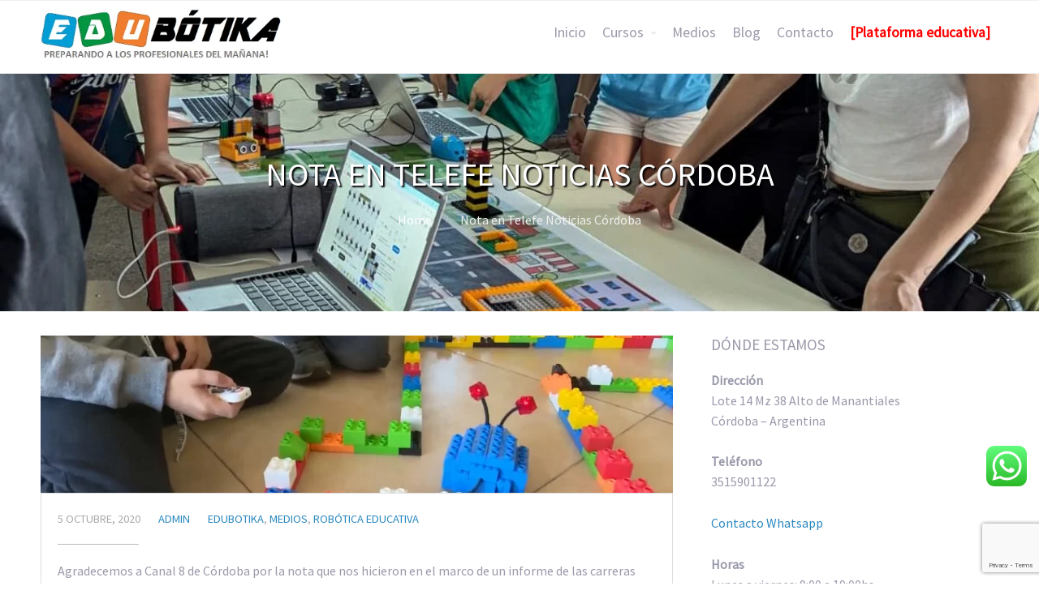

--- FILE ---
content_type: text/html; charset=UTF-8
request_url: https://edubotika.com/nota-en-telefe-noticias-cordoba
body_size: 18598
content:
<!DOCTYPE html>
<html lang="es-AR">
<head>
	<meta name='robots' content='index, follow, max-image-preview:large, max-snippet:-1, max-video-preview:-1' />
	<style>img:is([sizes="auto" i], [sizes^="auto," i]) { contain-intrinsic-size: 3000px 1500px }</style>
	
	<!-- This site is optimized with the Yoast SEO plugin v25.4 - https://yoast.com/wordpress/plugins/seo/ -->
	<title>Nota en Telefe Noticias Córdoba - Edubotika - Cursos de robótica educativa y programación para niños y jóvenes</title>
	<meta name="description" content="Curso de robotica y programacion para chicos y chicas niños y niñas robotica educativa en Córdoba - Canal 8 Telefé Noticias con Edubotika robotica educativa" />
	<link rel="canonical" href="https://edubotika.com/nota-en-telefe-noticias-cordoba" />
	<meta property="og:locale" content="es_ES" />
	<meta property="og:type" content="article" />
	<meta property="og:title" content="Nota en Telefe Noticias Córdoba - Edubotika - Cursos de robótica educativa y programación para niños y jóvenes" />
	<meta property="og:description" content="Curso de robotica y programacion para chicos y chicas niños y niñas robotica educativa en Córdoba - Canal 8 Telefé Noticias con Edubotika robotica educativa" />
	<meta property="og:url" content="https://edubotika.com/nota-en-telefe-noticias-cordoba" />
	<meta property="og:site_name" content="Edubotika - Cursos de robótica educativa y programación para niños y jóvenes" />
	<meta property="article:publisher" content="https://facebook.com/edubotika" />
	<meta property="article:published_time" content="2020-10-06T00:46:56+00:00" />
	<meta property="article:modified_time" content="2022-01-31T00:59:58+00:00" />
	<meta property="og:image" content="https://edubotika.com/wp-content/uploads/2019/10/canal8_robotica_educativa_top.png" />
	<meta property="og:image:width" content="800" />
	<meta property="og:image:height" content="200" />
	<meta property="og:image:type" content="image/png" />
	<meta name="author" content="admin" />
	<meta name="twitter:card" content="summary_large_image" />
	<meta name="twitter:label1" content="Escrito por" />
	<meta name="twitter:data1" content="admin" />
	<script type="application/ld+json" class="yoast-schema-graph">{"@context":"https://schema.org","@graph":[{"@type":"Article","@id":"https://edubotika.com/nota-en-telefe-noticias-cordoba#article","isPartOf":{"@id":"https://edubotika.com/nota-en-telefe-noticias-cordoba"},"author":{"name":"admin","@id":"https://edubotika.com/#/schema/person/c495dae6a79fd0cd6f7d62303e86d62a"},"headline":"Nota en Telefe Noticias Córdoba","datePublished":"2020-10-06T00:46:56+00:00","dateModified":"2022-01-31T00:59:58+00:00","mainEntityOfPage":{"@id":"https://edubotika.com/nota-en-telefe-noticias-cordoba"},"wordCount":57,"commentCount":0,"publisher":{"@id":"https://edubotika.com/#organization"},"image":{"@id":"https://edubotika.com/nota-en-telefe-noticias-cordoba#primaryimage"},"thumbnailUrl":"https://edubotika.com/wp-content/uploads/2019/10/canal8_robotica_educativa_top.png","articleSection":["Edubotika","Medios","Robótica educativa"],"inLanguage":"es-AR","potentialAction":[{"@type":"CommentAction","name":"Comment","target":["https://edubotika.com/nota-en-telefe-noticias-cordoba#respond"]}]},{"@type":"WebPage","@id":"https://edubotika.com/nota-en-telefe-noticias-cordoba","url":"https://edubotika.com/nota-en-telefe-noticias-cordoba","name":"Nota en Telefe Noticias Córdoba - Edubotika - Cursos de robótica educativa y programación para niños y jóvenes","isPartOf":{"@id":"https://edubotika.com/#website"},"primaryImageOfPage":{"@id":"https://edubotika.com/nota-en-telefe-noticias-cordoba#primaryimage"},"image":{"@id":"https://edubotika.com/nota-en-telefe-noticias-cordoba#primaryimage"},"thumbnailUrl":"https://edubotika.com/wp-content/uploads/2019/10/canal8_robotica_educativa_top.png","datePublished":"2020-10-06T00:46:56+00:00","dateModified":"2022-01-31T00:59:58+00:00","description":"Curso de robotica y programacion para chicos y chicas niños y niñas robotica educativa en Córdoba - Canal 8 Telefé Noticias con Edubotika robotica educativa","breadcrumb":{"@id":"https://edubotika.com/nota-en-telefe-noticias-cordoba#breadcrumb"},"inLanguage":"es-AR","potentialAction":[{"@type":"ReadAction","target":["https://edubotika.com/nota-en-telefe-noticias-cordoba"]}]},{"@type":"ImageObject","inLanguage":"es-AR","@id":"https://edubotika.com/nota-en-telefe-noticias-cordoba#primaryimage","url":"https://edubotika.com/wp-content/uploads/2019/10/canal8_robotica_educativa_top.png","contentUrl":"https://edubotika.com/wp-content/uploads/2019/10/canal8_robotica_educativa_top.png","width":800,"height":200,"caption":"Canal 8 robotica educativa"},{"@type":"BreadcrumbList","@id":"https://edubotika.com/nota-en-telefe-noticias-cordoba#breadcrumb","itemListElement":[{"@type":"ListItem","position":1,"name":"Inicio","item":"https://edubotika.com/"},{"@type":"ListItem","position":2,"name":"Blog robótica educativa","item":"https://edubotika.com/blog-robotica"},{"@type":"ListItem","position":3,"name":"Nota en Telefe Noticias Córdoba"}]},{"@type":"WebSite","@id":"https://edubotika.com/#website","url":"https://edubotika.com/","name":"Edubotika - Cursos de robótica educativa y programación para niños y jóvenes","description":"Preparando a los profesionales del mañana!","publisher":{"@id":"https://edubotika.com/#organization"},"potentialAction":[{"@type":"SearchAction","target":{"@type":"EntryPoint","urlTemplate":"https://edubotika.com/?s={search_term_string}"},"query-input":{"@type":"PropertyValueSpecification","valueRequired":true,"valueName":"search_term_string"}}],"inLanguage":"es-AR"},{"@type":"Organization","@id":"https://edubotika.com/#organization","name":"Edubotika","url":"https://edubotika.com/","logo":{"@type":"ImageObject","inLanguage":"es-AR","@id":"https://edubotika.com/#/schema/logo/image/","url":"https://edubotika.com/wp-content/uploads/2019/06/LOGO250px_cuadrado.png","contentUrl":"https://edubotika.com/wp-content/uploads/2019/06/LOGO250px_cuadrado.png","width":250,"height":250,"caption":"Edubotika"},"image":{"@id":"https://edubotika.com/#/schema/logo/image/"},"sameAs":["https://facebook.com/edubotika","https://instagram.com/edubotika","https://www.linkedin.com/company/64618057/","https://youtube.com/edubotika"]},{"@type":"Person","@id":"https://edubotika.com/#/schema/person/c495dae6a79fd0cd6f7d62303e86d62a","name":"admin","image":{"@type":"ImageObject","inLanguage":"es-AR","@id":"https://edubotika.com/#/schema/person/image/","url":"https://secure.gravatar.com/avatar/ea8e7eb038fb8d988b3e2d4edfabae46?s=96&d=mm&r=g","contentUrl":"https://secure.gravatar.com/avatar/ea8e7eb038fb8d988b3e2d4edfabae46?s=96&d=mm&r=g","caption":"admin"},"sameAs":["http://www.edubotika.com"]}]}</script>
	<!-- / Yoast SEO plugin. -->


<link rel='dns-prefetch' href='//www.googletagmanager.com' />
<link rel='dns-prefetch' href='//maxcdn.bootstrapcdn.com' />
<link rel="alternate" type="application/rss+xml" title="Edubotika - Cursos de robótica educativa y programación para niños y jóvenes &raquo; Feed" href="https://edubotika.com/feed" />
<link rel="alternate" type="application/rss+xml" title="Edubotika - Cursos de robótica educativa y programación para niños y jóvenes &raquo; RSS de los comentarios" href="https://edubotika.com/comments/feed" />
<link rel="alternate" type="application/rss+xml" title="Edubotika - Cursos de robótica educativa y programación para niños y jóvenes &raquo; Nota en Telefe Noticias Córdoba RSS de los comentarios" href="https://edubotika.com/nota-en-telefe-noticias-cordoba/feed" />
<script type="text/javascript">
/* <![CDATA[ */
window._wpemojiSettings = {"baseUrl":"https:\/\/s.w.org\/images\/core\/emoji\/15.0.3\/72x72\/","ext":".png","svgUrl":"https:\/\/s.w.org\/images\/core\/emoji\/15.0.3\/svg\/","svgExt":".svg","source":{"concatemoji":"https:\/\/edubotika.com\/wp-includes\/js\/wp-emoji-release.min.js?ver=6.7.2"}};
/*! This file is auto-generated */
!function(i,n){var o,s,e;function c(e){try{var t={supportTests:e,timestamp:(new Date).valueOf()};sessionStorage.setItem(o,JSON.stringify(t))}catch(e){}}function p(e,t,n){e.clearRect(0,0,e.canvas.width,e.canvas.height),e.fillText(t,0,0);var t=new Uint32Array(e.getImageData(0,0,e.canvas.width,e.canvas.height).data),r=(e.clearRect(0,0,e.canvas.width,e.canvas.height),e.fillText(n,0,0),new Uint32Array(e.getImageData(0,0,e.canvas.width,e.canvas.height).data));return t.every(function(e,t){return e===r[t]})}function u(e,t,n){switch(t){case"flag":return n(e,"\ud83c\udff3\ufe0f\u200d\u26a7\ufe0f","\ud83c\udff3\ufe0f\u200b\u26a7\ufe0f")?!1:!n(e,"\ud83c\uddfa\ud83c\uddf3","\ud83c\uddfa\u200b\ud83c\uddf3")&&!n(e,"\ud83c\udff4\udb40\udc67\udb40\udc62\udb40\udc65\udb40\udc6e\udb40\udc67\udb40\udc7f","\ud83c\udff4\u200b\udb40\udc67\u200b\udb40\udc62\u200b\udb40\udc65\u200b\udb40\udc6e\u200b\udb40\udc67\u200b\udb40\udc7f");case"emoji":return!n(e,"\ud83d\udc26\u200d\u2b1b","\ud83d\udc26\u200b\u2b1b")}return!1}function f(e,t,n){var r="undefined"!=typeof WorkerGlobalScope&&self instanceof WorkerGlobalScope?new OffscreenCanvas(300,150):i.createElement("canvas"),a=r.getContext("2d",{willReadFrequently:!0}),o=(a.textBaseline="top",a.font="600 32px Arial",{});return e.forEach(function(e){o[e]=t(a,e,n)}),o}function t(e){var t=i.createElement("script");t.src=e,t.defer=!0,i.head.appendChild(t)}"undefined"!=typeof Promise&&(o="wpEmojiSettingsSupports",s=["flag","emoji"],n.supports={everything:!0,everythingExceptFlag:!0},e=new Promise(function(e){i.addEventListener("DOMContentLoaded",e,{once:!0})}),new Promise(function(t){var n=function(){try{var e=JSON.parse(sessionStorage.getItem(o));if("object"==typeof e&&"number"==typeof e.timestamp&&(new Date).valueOf()<e.timestamp+604800&&"object"==typeof e.supportTests)return e.supportTests}catch(e){}return null}();if(!n){if("undefined"!=typeof Worker&&"undefined"!=typeof OffscreenCanvas&&"undefined"!=typeof URL&&URL.createObjectURL&&"undefined"!=typeof Blob)try{var e="postMessage("+f.toString()+"("+[JSON.stringify(s),u.toString(),p.toString()].join(",")+"));",r=new Blob([e],{type:"text/javascript"}),a=new Worker(URL.createObjectURL(r),{name:"wpTestEmojiSupports"});return void(a.onmessage=function(e){c(n=e.data),a.terminate(),t(n)})}catch(e){}c(n=f(s,u,p))}t(n)}).then(function(e){for(var t in e)n.supports[t]=e[t],n.supports.everything=n.supports.everything&&n.supports[t],"flag"!==t&&(n.supports.everythingExceptFlag=n.supports.everythingExceptFlag&&n.supports[t]);n.supports.everythingExceptFlag=n.supports.everythingExceptFlag&&!n.supports.flag,n.DOMReady=!1,n.readyCallback=function(){n.DOMReady=!0}}).then(function(){return e}).then(function(){var e;n.supports.everything||(n.readyCallback(),(e=n.source||{}).concatemoji?t(e.concatemoji):e.wpemoji&&e.twemoji&&(t(e.twemoji),t(e.wpemoji)))}))}((window,document),window._wpemojiSettings);
/* ]]> */
</script>

<link rel='stylesheet' id='sgdg_block-css' href='https://edubotika.com/wp-content/plugins/skaut-google-drive-gallery/frontend/css/block.min.css?ver=1739035169' type='text/css' media='all' />
<link rel='stylesheet' id='ht_ctc_main_css-css' href='https://edubotika.com/wp-content/plugins/click-to-chat-for-whatsapp/new/inc/assets/css/main.css?ver=4.25' type='text/css' media='all' />
<link rel='stylesheet' id='sbi_styles-css' href='https://edubotika.com/wp-content/plugins/instagram-feed/css/sbi-styles.min.css?ver=6.9.1' type='text/css' media='all' />
<style id='wp-emoji-styles-inline-css' type='text/css'>

	img.wp-smiley, img.emoji {
		display: inline !important;
		border: none !important;
		box-shadow: none !important;
		height: 1em !important;
		width: 1em !important;
		margin: 0 0.07em !important;
		vertical-align: -0.1em !important;
		background: none !important;
		padding: 0 !important;
	}
</style>
<link rel='stylesheet' id='wp-block-library-css' href='https://edubotika.com/wp-includes/css/dist/block-library/style.min.css?ver=6.7.2' type='text/css' media='all' />
<style id='classic-theme-styles-inline-css' type='text/css'>
/*! This file is auto-generated */
.wp-block-button__link{color:#fff;background-color:#32373c;border-radius:9999px;box-shadow:none;text-decoration:none;padding:calc(.667em + 2px) calc(1.333em + 2px);font-size:1.125em}.wp-block-file__button{background:#32373c;color:#fff;text-decoration:none}
</style>
<style id='global-styles-inline-css' type='text/css'>
:root{--wp--preset--aspect-ratio--square: 1;--wp--preset--aspect-ratio--4-3: 4/3;--wp--preset--aspect-ratio--3-4: 3/4;--wp--preset--aspect-ratio--3-2: 3/2;--wp--preset--aspect-ratio--2-3: 2/3;--wp--preset--aspect-ratio--16-9: 16/9;--wp--preset--aspect-ratio--9-16: 9/16;--wp--preset--color--black: #000000;--wp--preset--color--cyan-bluish-gray: #abb8c3;--wp--preset--color--white: #ffffff;--wp--preset--color--pale-pink: #f78da7;--wp--preset--color--vivid-red: #cf2e2e;--wp--preset--color--luminous-vivid-orange: #ff6900;--wp--preset--color--luminous-vivid-amber: #fcb900;--wp--preset--color--light-green-cyan: #7bdcb5;--wp--preset--color--vivid-green-cyan: #00d084;--wp--preset--color--pale-cyan-blue: #8ed1fc;--wp--preset--color--vivid-cyan-blue: #0693e3;--wp--preset--color--vivid-purple: #9b51e0;--wp--preset--gradient--vivid-cyan-blue-to-vivid-purple: linear-gradient(135deg,rgba(6,147,227,1) 0%,rgb(155,81,224) 100%);--wp--preset--gradient--light-green-cyan-to-vivid-green-cyan: linear-gradient(135deg,rgb(122,220,180) 0%,rgb(0,208,130) 100%);--wp--preset--gradient--luminous-vivid-amber-to-luminous-vivid-orange: linear-gradient(135deg,rgba(252,185,0,1) 0%,rgba(255,105,0,1) 100%);--wp--preset--gradient--luminous-vivid-orange-to-vivid-red: linear-gradient(135deg,rgba(255,105,0,1) 0%,rgb(207,46,46) 100%);--wp--preset--gradient--very-light-gray-to-cyan-bluish-gray: linear-gradient(135deg,rgb(238,238,238) 0%,rgb(169,184,195) 100%);--wp--preset--gradient--cool-to-warm-spectrum: linear-gradient(135deg,rgb(74,234,220) 0%,rgb(151,120,209) 20%,rgb(207,42,186) 40%,rgb(238,44,130) 60%,rgb(251,105,98) 80%,rgb(254,248,76) 100%);--wp--preset--gradient--blush-light-purple: linear-gradient(135deg,rgb(255,206,236) 0%,rgb(152,150,240) 100%);--wp--preset--gradient--blush-bordeaux: linear-gradient(135deg,rgb(254,205,165) 0%,rgb(254,45,45) 50%,rgb(107,0,62) 100%);--wp--preset--gradient--luminous-dusk: linear-gradient(135deg,rgb(255,203,112) 0%,rgb(199,81,192) 50%,rgb(65,88,208) 100%);--wp--preset--gradient--pale-ocean: linear-gradient(135deg,rgb(255,245,203) 0%,rgb(182,227,212) 50%,rgb(51,167,181) 100%);--wp--preset--gradient--electric-grass: linear-gradient(135deg,rgb(202,248,128) 0%,rgb(113,206,126) 100%);--wp--preset--gradient--midnight: linear-gradient(135deg,rgb(2,3,129) 0%,rgb(40,116,252) 100%);--wp--preset--font-size--small: 13px;--wp--preset--font-size--medium: 20px;--wp--preset--font-size--large: 36px;--wp--preset--font-size--x-large: 42px;--wp--preset--spacing--20: 0.44rem;--wp--preset--spacing--30: 0.67rem;--wp--preset--spacing--40: 1rem;--wp--preset--spacing--50: 1.5rem;--wp--preset--spacing--60: 2.25rem;--wp--preset--spacing--70: 3.38rem;--wp--preset--spacing--80: 5.06rem;--wp--preset--shadow--natural: 6px 6px 9px rgba(0, 0, 0, 0.2);--wp--preset--shadow--deep: 12px 12px 50px rgba(0, 0, 0, 0.4);--wp--preset--shadow--sharp: 6px 6px 0px rgba(0, 0, 0, 0.2);--wp--preset--shadow--outlined: 6px 6px 0px -3px rgba(255, 255, 255, 1), 6px 6px rgba(0, 0, 0, 1);--wp--preset--shadow--crisp: 6px 6px 0px rgba(0, 0, 0, 1);}:where(.is-layout-flex){gap: 0.5em;}:where(.is-layout-grid){gap: 0.5em;}body .is-layout-flex{display: flex;}.is-layout-flex{flex-wrap: wrap;align-items: center;}.is-layout-flex > :is(*, div){margin: 0;}body .is-layout-grid{display: grid;}.is-layout-grid > :is(*, div){margin: 0;}:where(.wp-block-columns.is-layout-flex){gap: 2em;}:where(.wp-block-columns.is-layout-grid){gap: 2em;}:where(.wp-block-post-template.is-layout-flex){gap: 1.25em;}:where(.wp-block-post-template.is-layout-grid){gap: 1.25em;}.has-black-color{color: var(--wp--preset--color--black) !important;}.has-cyan-bluish-gray-color{color: var(--wp--preset--color--cyan-bluish-gray) !important;}.has-white-color{color: var(--wp--preset--color--white) !important;}.has-pale-pink-color{color: var(--wp--preset--color--pale-pink) !important;}.has-vivid-red-color{color: var(--wp--preset--color--vivid-red) !important;}.has-luminous-vivid-orange-color{color: var(--wp--preset--color--luminous-vivid-orange) !important;}.has-luminous-vivid-amber-color{color: var(--wp--preset--color--luminous-vivid-amber) !important;}.has-light-green-cyan-color{color: var(--wp--preset--color--light-green-cyan) !important;}.has-vivid-green-cyan-color{color: var(--wp--preset--color--vivid-green-cyan) !important;}.has-pale-cyan-blue-color{color: var(--wp--preset--color--pale-cyan-blue) !important;}.has-vivid-cyan-blue-color{color: var(--wp--preset--color--vivid-cyan-blue) !important;}.has-vivid-purple-color{color: var(--wp--preset--color--vivid-purple) !important;}.has-black-background-color{background-color: var(--wp--preset--color--black) !important;}.has-cyan-bluish-gray-background-color{background-color: var(--wp--preset--color--cyan-bluish-gray) !important;}.has-white-background-color{background-color: var(--wp--preset--color--white) !important;}.has-pale-pink-background-color{background-color: var(--wp--preset--color--pale-pink) !important;}.has-vivid-red-background-color{background-color: var(--wp--preset--color--vivid-red) !important;}.has-luminous-vivid-orange-background-color{background-color: var(--wp--preset--color--luminous-vivid-orange) !important;}.has-luminous-vivid-amber-background-color{background-color: var(--wp--preset--color--luminous-vivid-amber) !important;}.has-light-green-cyan-background-color{background-color: var(--wp--preset--color--light-green-cyan) !important;}.has-vivid-green-cyan-background-color{background-color: var(--wp--preset--color--vivid-green-cyan) !important;}.has-pale-cyan-blue-background-color{background-color: var(--wp--preset--color--pale-cyan-blue) !important;}.has-vivid-cyan-blue-background-color{background-color: var(--wp--preset--color--vivid-cyan-blue) !important;}.has-vivid-purple-background-color{background-color: var(--wp--preset--color--vivid-purple) !important;}.has-black-border-color{border-color: var(--wp--preset--color--black) !important;}.has-cyan-bluish-gray-border-color{border-color: var(--wp--preset--color--cyan-bluish-gray) !important;}.has-white-border-color{border-color: var(--wp--preset--color--white) !important;}.has-pale-pink-border-color{border-color: var(--wp--preset--color--pale-pink) !important;}.has-vivid-red-border-color{border-color: var(--wp--preset--color--vivid-red) !important;}.has-luminous-vivid-orange-border-color{border-color: var(--wp--preset--color--luminous-vivid-orange) !important;}.has-luminous-vivid-amber-border-color{border-color: var(--wp--preset--color--luminous-vivid-amber) !important;}.has-light-green-cyan-border-color{border-color: var(--wp--preset--color--light-green-cyan) !important;}.has-vivid-green-cyan-border-color{border-color: var(--wp--preset--color--vivid-green-cyan) !important;}.has-pale-cyan-blue-border-color{border-color: var(--wp--preset--color--pale-cyan-blue) !important;}.has-vivid-cyan-blue-border-color{border-color: var(--wp--preset--color--vivid-cyan-blue) !important;}.has-vivid-purple-border-color{border-color: var(--wp--preset--color--vivid-purple) !important;}.has-vivid-cyan-blue-to-vivid-purple-gradient-background{background: var(--wp--preset--gradient--vivid-cyan-blue-to-vivid-purple) !important;}.has-light-green-cyan-to-vivid-green-cyan-gradient-background{background: var(--wp--preset--gradient--light-green-cyan-to-vivid-green-cyan) !important;}.has-luminous-vivid-amber-to-luminous-vivid-orange-gradient-background{background: var(--wp--preset--gradient--luminous-vivid-amber-to-luminous-vivid-orange) !important;}.has-luminous-vivid-orange-to-vivid-red-gradient-background{background: var(--wp--preset--gradient--luminous-vivid-orange-to-vivid-red) !important;}.has-very-light-gray-to-cyan-bluish-gray-gradient-background{background: var(--wp--preset--gradient--very-light-gray-to-cyan-bluish-gray) !important;}.has-cool-to-warm-spectrum-gradient-background{background: var(--wp--preset--gradient--cool-to-warm-spectrum) !important;}.has-blush-light-purple-gradient-background{background: var(--wp--preset--gradient--blush-light-purple) !important;}.has-blush-bordeaux-gradient-background{background: var(--wp--preset--gradient--blush-bordeaux) !important;}.has-luminous-dusk-gradient-background{background: var(--wp--preset--gradient--luminous-dusk) !important;}.has-pale-ocean-gradient-background{background: var(--wp--preset--gradient--pale-ocean) !important;}.has-electric-grass-gradient-background{background: var(--wp--preset--gradient--electric-grass) !important;}.has-midnight-gradient-background{background: var(--wp--preset--gradient--midnight) !important;}.has-small-font-size{font-size: var(--wp--preset--font-size--small) !important;}.has-medium-font-size{font-size: var(--wp--preset--font-size--medium) !important;}.has-large-font-size{font-size: var(--wp--preset--font-size--large) !important;}.has-x-large-font-size{font-size: var(--wp--preset--font-size--x-large) !important;}
:where(.wp-block-post-template.is-layout-flex){gap: 1.25em;}:where(.wp-block-post-template.is-layout-grid){gap: 1.25em;}
:where(.wp-block-columns.is-layout-flex){gap: 2em;}:where(.wp-block-columns.is-layout-grid){gap: 2em;}
:root :where(.wp-block-pullquote){font-size: 1.5em;line-height: 1.6;}
</style>
<link rel='stylesheet' id='contact-form-7-css' href='https://edubotika.com/wp-content/plugins/contact-form-7/includes/css/styles.css?ver=6.1' type='text/css' media='all' />
<link rel='stylesheet' id='fontawesome-css' href='https://edubotika.com/wp-content/plugins/cpo-companion/assets/css/fontawesome.css?ver=6.7.2' type='text/css' media='all' />
<link rel='stylesheet' id='cpo-companion-style-css' href='https://edubotika.com/wp-content/plugins/cpo-companion/assets/css/style.css?ver=6.7.2' type='text/css' media='all' />
<link rel='stylesheet' id='igd-dashicons-css' href='https://edubotika.com/wp-includes/css/dashicons.min.css?ver=1.5.2' type='text/css' media='all' />
<link rel='stylesheet' id='wpcf7-redirect-script-frontend-css' href='https://edubotika.com/wp-content/plugins/wpcf7-redirect/build/assets/frontend-script.css?ver=2c532d7e2be36f6af233' type='text/css' media='all' />
<link rel='stylesheet' id='cff-css' href='https://edubotika.com/wp-content/plugins/custom-facebook-feed/assets/css/cff-style.min.css?ver=4.3.2' type='text/css' media='all' />
<link rel='stylesheet' id='sb-font-awesome-css' href='https://maxcdn.bootstrapcdn.com/font-awesome/4.7.0/css/font-awesome.min.css?ver=6.7.2' type='text/css' media='all' />
<link rel='stylesheet' id='h5p-plugin-styles-css' href='https://edubotika.com/wp-content/plugins/h5p/h5p-php-library/styles/h5p.css?ver=1.16.0' type='text/css' media='all' />
<link rel='stylesheet' id='cpotheme-base-css' href='https://edubotika.com/wp-content/themes/allegiant/core/css/base.css?ver=6.7.2' type='text/css' media='all' />
<link rel='stylesheet' id='cpotheme-main-css' href='https://edubotika.com/wp-content/themes/allegiant/style.css?ver=6.7.2' type='text/css' media='all' />
<link rel='stylesheet' id='gmedia-global-frontend-css' href='https://edubotika.com/wp-content/plugins/grand-media/assets/gmedia.global.front.css?ver=1.15.0' type='text/css' media='all' />
<link rel='stylesheet' id='gdwpm_styles-css' href='https://edubotika.com/wp-content/plugins/google-drive-wp-media/css/lightbox.css?ver=6.7.2' type='text/css' media='all' />
<link rel='stylesheet' id='gdwpm_img_styles-css' href='https://edubotika.com/wp-content/plugins/google-drive-wp-media/css/images.css?ver=6.7.2' type='text/css' media='all' />
<link rel='stylesheet' id='gdwpm_justified_styles-css' href='https://edubotika.com/wp-content/plugins/google-drive-wp-media/css/justifiedGallery.css?ver=6.7.2' type='text/css' media='all' />
<script type="text/javascript" src="https://edubotika.com/wp-includes/js/jquery/jquery.min.js?ver=3.7.1" id="jquery-core-js"></script>
<script type="text/javascript" src="https://edubotika.com/wp-includes/js/jquery/jquery-migrate.min.js?ver=3.4.1" id="jquery-migrate-js"></script>
<script type="text/javascript" src="https://edubotika.com/wp-content/themes/allegiant/core/scripts/html5-min.js?ver=6.7.2" id="cpotheme_html5-js"></script>

<!-- Google tag (gtag.js) snippet added by Site Kit -->

<!-- Google Analytics snippet added by Site Kit -->
<script type="text/javascript" src="https://www.googletagmanager.com/gtag/js?id=GT-WRCMSW5R" id="google_gtagjs-js" async></script>
<script type="text/javascript" id="google_gtagjs-js-after">
/* <![CDATA[ */
window.dataLayer = window.dataLayer || [];function gtag(){dataLayer.push(arguments);}
gtag("set","linker",{"domains":["edubotika.com"]});
gtag("js", new Date());
gtag("set", "developer_id.dZTNiMT", true);
gtag("config", "GT-WRCMSW5R");
 window._googlesitekit = window._googlesitekit || {}; window._googlesitekit.throttledEvents = []; window._googlesitekit.gtagEvent = (name, data) => { var key = JSON.stringify( { name, data } ); if ( !! window._googlesitekit.throttledEvents[ key ] ) { return; } window._googlesitekit.throttledEvents[ key ] = true; setTimeout( () => { delete window._googlesitekit.throttledEvents[ key ]; }, 5 ); gtag( "event", name, { ...data, event_source: "site-kit" } ); }; 
/* ]]> */
</script>

<!-- End Google tag (gtag.js) snippet added by Site Kit -->
<link rel="https://api.w.org/" href="https://edubotika.com/wp-json/" /><link rel="alternate" title="JSON" type="application/json" href="https://edubotika.com/wp-json/wp/v2/posts/3931" /><link rel="EditURI" type="application/rsd+xml" title="RSD" href="https://edubotika.com/xmlrpc.php?rsd" />
<meta name="generator" content="WordPress 6.7.2" />
<link rel='shortlink' href='https://edubotika.com/?p=3931' />
<link rel="alternate" title="oEmbed (JSON)" type="application/json+oembed" href="https://edubotika.com/wp-json/oembed/1.0/embed?url=https%3A%2F%2Fedubotika.com%2Fnota-en-telefe-noticias-cordoba" />
<link rel="alternate" title="oEmbed (XML)" type="text/xml+oembed" href="https://edubotika.com/wp-json/oembed/1.0/embed?url=https%3A%2F%2Fedubotika.com%2Fnota-en-telefe-noticias-cordoba&#038;format=xml" />
<meta name="generator" content="Site Kit by Google 1.157.0" /><!-- Facebook Pixel Code -->
<script>
  !function(f,b,e,v,n,t,s)
  {if(f.fbq)return;n=f.fbq=function(){n.callMethod?
  n.callMethod.apply(n,arguments):n.queue.push(arguments)};
  if(!f._fbq)f._fbq=n;n.push=n;n.loaded=!0;n.version='2.0';
  n.queue=[];t=b.createElement(e);t.async=!0;
  t.src=v;s=b.getElementsByTagName(e)[0];
  s.parentNode.insertBefore(t,s)}(window, document,'script',
  'https://connect.facebook.net/en_US/fbevents.js');
  fbq('init', '181767949150188');
  fbq('track', 'PageView');
</script>
<noscript><img height="1" width="1" style="display:none"
  src="https://www.facebook.com/tr?id=181767949150188&ev=PageView&noscript=1"
/></noscript>
<!-- End Facebook Pixel Code -->
<!-- <meta name="GmediaGallery" version="1.23.0/1.8.0" license="" /> -->
<meta name="viewport" content="width=device-width, initial-scale=1.0, maximum-scale=1.0, user-scalable=0"/>
<link rel="pingback" href="https://edubotika.com/xmlrpc.php"/>
<meta charset="UTF-8"/>
<style type="text/css" id="custom-background-css">
body.custom-background { background-image: url("https://edubotika.com/wp-content/uploads/2019/11/maqueta.jpg"); background-position: center top; background-size: cover; background-repeat: no-repeat; background-attachment: fixed; }
</style>
	<link rel="icon" href="https://edubotika.com/wp-content/uploads/2019/05/LOGO166px-150x90.png" sizes="32x32" />
<link rel="icon" href="https://edubotika.com/wp-content/uploads/2019/05/LOGO166px.png" sizes="192x192" />
<link rel="apple-touch-icon" href="https://edubotika.com/wp-content/uploads/2019/05/LOGO166px.png" />
<meta name="msapplication-TileImage" content="https://edubotika.com/wp-content/uploads/2019/05/LOGO166px.png" />
		<style type="text/css" id="wp-custom-css">
			/* Blanco completo para la plantilla blank en tu página specifica */
body.page-id-5125 {
  background: #ffffff !important;
}

body.page-id-XX #page,
body.page-id-XX #container,
body.page-id-XX #content {
  background: none !important;
}
		</style>
		</head>

<body class="post-template-default single single-post postid-3931 single-format-standard custom-background  sidebar-right modula-best-grid-gallery">
		<div class="outer" id="top">
				<div class="wrapper">
			<div id="topbar" class="topbar">
				<div class="container">
										<div class="clear"></div>
				</div>
			</div>
			<header id="header" class="header">
				<div class="container">
					<div id="logo" class="logo"><a class="site-logo" href="https://edubotika.com"><img src="https://edubotika.com/wp-content/uploads/2019/11/Logo_y_frase_400px.png" alt="Edubotika - Cursos de robótica educativa y programación para niños y jóvenes" style="width:300px;"/></a><span class="title site-title hidden"><a href="https://edubotika.com">Edubotika - Cursos de robótica educativa y programación para niños y jóvenes</a></span></div><button id="menu-mobile-open" class=" menu-mobile-open menu-mobile-toggle"></button><ul id="menu-main" class="menu-main"><li id="menu-item-4353" class="menu-item menu-item-type-post_type menu-item-object-page menu-item-home menu-item-4353"><a href="https://edubotika.com/">Inicio</a></li>
<li id="menu-item-4359" class="menu-item menu-item-type-custom menu-item-object-custom menu-item-has-children menu-item-4359"><a href="https://edubotika.com/robotica/curso-de-robotica-2022/">Cursos</a>
<ul class="sub-menu">
	<li id="menu-item-4740" class="menu-item menu-item-type-custom menu-item-object-custom menu-item-4740"><a href="https://edubotika.com/robotica/curso-de-robotica-2025">Cursos de robótica 2025</a></li>
	<li id="menu-item-4361" class="menu-item menu-item-type-custom menu-item-object-custom menu-item-4361"><a href="https://edubotika.com/robotica/programacion-online">Curso de programación Minecraft</a></li>
	<li id="menu-item-4739" class="menu-item menu-item-type-custom menu-item-object-custom menu-item-4739"><a href="https://edubotika.com/robotica/programacion-y-robotica-en-su-colegio/">Programación y robótica en su colegio</a></li>
</ul>
</li>
<li id="menu-item-4356" class="menu-item menu-item-type-taxonomy menu-item-object-category current-post-ancestor current-menu-parent current-post-parent menu-item-4356"><a href="https://edubotika.com/category/medios">Medios</a></li>
<li id="menu-item-4357" class="menu-item menu-item-type-post_type menu-item-object-page current_page_parent menu-item-4357"><a href="https://edubotika.com/blog-robotica">Blog</a></li>
<li id="menu-item-4358" class="menu-item menu-item-type-post_type menu-item-object-page menu-item-4358"><a href="https://edubotika.com/contacto">Contacto</a></li>
<li id="menu-item-4385" class="menu-item menu-item-type-custom menu-item-object-custom menu-item-4385"><a href="http://edubotika.com/plataforma"><font color="red"><b>[Plataforma educativa]</b></font></a></li>
</ul>					<div class='clear'></div>
				</div>
			</header>
			<button id="menu-mobile-close" class="menu-mobile-close menu-mobile-toggle"></button><ul id="menu-mobile" class="menu-mobile"><li id="menu-item-4353" class="menu-item menu-item-type-post_type menu-item-object-page menu-item-home"><a href="https://edubotika.com/"><span class="menu-link"><span class="menu-title">Inicio</span></span></a></li>
<li id="menu-item-4359" class="menu-item menu-item-type-custom menu-item-object-custom menu-item-has-children has_children has-children"><a href="https://edubotika.com/robotica/curso-de-robotica-2022/"><span class="menu-link"><span class="menu-title">Cursos</span></span></a>
<ul class="sub-menu">
	<li id="menu-item-4740" class="menu-item menu-item-type-custom menu-item-object-custom"><a href="https://edubotika.com/robotica/curso-de-robotica-2025"><span class="menu-link"><span class="menu-title">Cursos de robótica 2025</span></span></a></li>
	<li id="menu-item-4361" class="menu-item menu-item-type-custom menu-item-object-custom"><a href="https://edubotika.com/robotica/programacion-online"><span class="menu-link"><span class="menu-title">Curso de programación Minecraft</span></span></a></li>
	<li id="menu-item-4739" class="menu-item menu-item-type-custom menu-item-object-custom"><a href="https://edubotika.com/robotica/programacion-y-robotica-en-su-colegio/"><span class="menu-link"><span class="menu-title">Programación y robótica en su colegio</span></span></a></li>
</ul>
</li>
<li id="menu-item-4356" class="menu-item menu-item-type-taxonomy menu-item-object-category current-post-ancestor current-menu-parent current-post-parent"><a href="https://edubotika.com/category/medios"><span class="menu-link"><span class="menu-title">Medios</span></span></a></li>
<li id="menu-item-4357" class="menu-item menu-item-type-post_type menu-item-object-page current_page_parent"><a href="https://edubotika.com/blog-robotica"><span class="menu-link"><span class="menu-title">Blog</span></span></a></li>
<li id="menu-item-4358" class="menu-item menu-item-type-post_type menu-item-object-page"><a href="https://edubotika.com/contacto"><span class="menu-link"><span class="menu-title">Contacto</span></span></a></li>
<li id="menu-item-4385" class="menu-item menu-item-type-custom menu-item-object-custom"><a href="http://edubotika.com/plataforma"><span class="menu-link"><span class="menu-title"><font color="red"><b>[Plataforma educativa]</b></font></span></span></a></li>
</ul>			<div class="clear"></div>



<section id="pagetitle" class="pagetitle dark" style="background-image:url(https://edubotika.com/wp-content/uploads/2025/02/cropped-portada2.jpg);">
	<div class="container">
		<h1 class="pagetitle-title heading">Nota en Telefe Noticias Córdoba</h1><div id="breadcrumb" class="breadcrumb"><a class="breadcrumb-link" href="https://edubotika.com">Home</a><span class='breadcrumb-separator'></span><span class='breadcrumb-title'>Nota en Telefe Noticias Córdoba</span>
</div>	</div>
</section>


<div id="main" class="main">
	<div class="container">
		<section id="content" class="content">
													<article class="post-3931 post type-post status-publish format-standard has-post-thumbnail hentry category-edubotika category-medios category-robotica-educativa post-has-thumbnail" id="post-3931"> 
	<div class="post-image">
		<img width="800" height="200" src="https://edubotika.com/wp-content/uploads/2019/10/canal8_robotica_educativa_top.png" class="attachment-post-thumbnail size-post-thumbnail wp-post-image" alt="Canal 8 robotica educativa" decoding="async" fetchpriority="high" srcset="https://edubotika.com/wp-content/uploads/2019/10/canal8_robotica_educativa_top.png 800w, https://edubotika.com/wp-content/uploads/2019/10/canal8_robotica_educativa_top-300x75.png 300w, https://edubotika.com/wp-content/uploads/2019/10/canal8_robotica_educativa_top-768x192.png 768w" sizes="(max-width: 800px) 100vw, 800px" />		
	</div>	
	<div class="post-body">
				<div class="post-byline">
			<div class="post-date">5 octubre, 2020</div>			<div class="post-author"><a href="https://edubotika.com/author/admin" title="View all posts by admin">admin</a></div>			<div class="post-category"><a href="https://edubotika.com/category/edubotika" rel="category tag">Edubotika</a>, <a href="https://edubotika.com/category/medios" rel="category tag">Medios</a>, <a href="https://edubotika.com/category/robotica-educativa" rel="category tag">Robótica educativa</a></div>					</div>
		<div class="post-content">
			<p>Agradecemos a Canal 8 de Córdoba por la nota que nos hicieron en el marco de un informe de las carreras con más salida laboral.</p>
<div class="video"><iframe title="Los talleres de robótica para niños son tendencia en Córdoba" width="640" height="360" src="https://www.youtube.com/embed/l7oV1FSCPbE?feature=oembed" frameborder="0" allow="accelerometer; autoplay; clipboard-write; encrypted-media; gyroscope; picture-in-picture; web-share" referrerpolicy="strict-origin-when-cross-origin" allowfullscreen></iframe></div>
<p>Chicos de taller de robótica de 6 años &#8211; Barrio Alto de Manantiales</p>
		</div>
		<div class="post-comments"><a href="https://edubotika.com/nota-en-telefe-noticias-cordoba#comments">0</a></div>		<div class="post-tags"></div>				<div class="clear"></div>
	</div>
</article>
			<div class="cpo-navigation">
				<div class="cpo-previous-link">
					<a href="https://edubotika.com/superdoc" rel="prev">&laquo; Nuestros Juegos Scratch por el Coronavirus</a> 
				</div>
				<div class="cpo-next-link">
					<a href="https://edubotika.com/nota-en-el-programa-entre-nosotros-rebeca-canal-10-cordoba" rel="next">Nota en el Programa Entre Nosotros Rebeca &#8211; Canal 10 de Córdoba &raquo;</a>				</div>
			</div>
						<div id="comments" class="comments">
	
	
</div>

	<div id="respond" class="comment-respond">
		<h3 id="reply-title" class="comment-reply-title">Deja un comentario <small><a rel="nofollow" id="cancel-comment-reply-link" href="/nota-en-telefe-noticias-cordoba#respond" style="display:none;">Cancelar respuesta</a></small></h3><form action="https://edubotika.com/wp-comments-post.php" method="post" id="commentform" class="comment-form"><p class="comment-notes"><span id="email-notes">Tu dirección de correo electrónico no será publicada.</span> <span class="required-field-message">Los campos obligatorios están marcados con <span class="required">*</span></span></p><p class="comment-form-comment"><label for="comment">Comentario <span class="required">*</span></label> <textarea id="comment" name="comment" cols="45" rows="8" maxlength="65525" required="required"></textarea></p><p class="comment-form-author"><label for="author">Nombre <span class="required">*</span></label> <input id="author" name="author" type="text" value="" size="30" maxlength="245" autocomplete="name" required="required" /></p>
<p class="comment-form-email"><label for="email">Correo electrónico <span class="required">*</span></label> <input id="email" name="email" type="text" value="" size="30" maxlength="100" aria-describedby="email-notes" autocomplete="email" required="required" /></p>
<p class="comment-form-url"><label for="url">Web</label> <input id="url" name="url" type="text" value="" size="30" maxlength="200" autocomplete="url" /></p>
<p class="comment-form-cookies-consent"><input id="wp-comment-cookies-consent" name="wp-comment-cookies-consent" type="checkbox" value="yes" /> <label for="wp-comment-cookies-consent">Guardar mi nombre, correo electrónico y sitio web en este navegador para la próxima vez que haga un comentario.</label></p>
<p class="form-submit"><input name="submit" type="submit" id="submit" class="submit" value="Publicar comentario" /> <input type='hidden' name='comment_post_ID' value='3931' id='comment_post_ID' />
<input type='hidden' name='comment_parent' id='comment_parent' value='0' />
</p></form>	</div><!-- #respond -->
	
								</section>
		
<aside id="sidebar" class="sidebar sidebar-primary">
	<div id="text-2" class="widget widget_text"><div class="widget-title heading">Dónde estamos</div>			<div class="textwidget"><p><strong>Dirección</strong><br />
Lote 14 Mz 38 Alto de Manantiales<br />
Córdoba &#8211; Argentina</p>
<p><strong>Teléfono</strong><br />
3515901122</p>
<p><a href="https://api.whatsapp.com/send?phone=5493515901122&amp;text=Contacto%20Edubotika">Contacto Whatsapp</a></p>
<p><strong>Horas</strong><br />
Lunes a viernes: 9:00 a 19:00hs<br />
Sábado: 11:00 a 15:00hs</p>
</div>
		</div><div id="search-3" class="widget widget_search"><div class="widget-title heading">Búsqueda</div><form role="search" method="get" id="searchform" class="searchform" action="https://edubotika.com/">
				<div>
					<label class="screen-reader-text" for="s">Buscar:</label>
					<input type="text" value="" name="s" id="s" />
					<input type="submit" id="searchsubmit" value="Buscar" />
				</div>
			</form></div></aside>

		<div class="clear"></div>
	</div>
</div>


			<section id="subfooter" class="subfooter secondary-color-bg dark">
	<div class="container">
		<div class="column col3"><div id="text-6" class="widget widget_text">			<div class="textwidget"><span class="ctsc-leading">Edubotika &#8211; 3515901122</span>
<p>Enseñamos programación, robótica educativa y otras tecnologías a nuestros niños y jóvenes y apostamos por su desarrollo como personas y profesionales del futuro.</p>
<p>Ofrecemos educación curricular, actividades extraescolares, cursos de fines de semana, campamentos tecnológicos de verano en Córdoba.</p>
<p>Curso de robótica educativa para niños y niñas &#8211; curso de programación para niños y niñas</p>
</div>
		</div><div id="ctwg-social-2" class="widget ctwg-social"><div class="widget-title heading">Redes sociales</div>		<div class="ctwg-social" >
									<a class="ctwg-social-link ctwg-social-facebook" href="https://www.facebook.com/edubotika" title="Facebook">
				<span class="ctwg-social-icon"></span>
			</a>
															<a class="ctwg-social-link ctwg-social-linkedin" href="https://www.linkedin.com/company/64618057" title="LinkedIn">
				<span class="ctwg-social-icon"></span>
			</a>
									<a class="ctwg-social-link ctwg-social-youtube" href="https://www.youtube.com/channel/UCNGzoWoTU5cnxIIViPB1z-A?view_as=subscriber" title="YouTube">
				<span class="ctwg-social-icon"></span>
			</a>
																		<a class="ctwg-social-link ctwg-social-instagram" href="https://www.instagram.com/edubotika/" title="Instagram">
				<span class="ctwg-social-icon"></span>
			</a>
								</div>
		</div></div><div class="column col3"></div><div class="column col3 col-last">
		<div id="recent-posts-3" class="widget widget_recent_entries">
		<div class="widget-title heading">Recent Posts</div>
		<ul>
											<li>
					<a href="https://edubotika.com/resumen-de-fin-de-ano-dante-alighieri">Resumen de fin de año Dante Alighieri</a>
											<span class="post-date">16 noviembre, 2024</span>
									</li>
											<li>
					<a href="https://edubotika.com/entrevista-en-educacion-y-tecnologia">Entrevista en Educación y Tecnología</a>
											<span class="post-date">5 noviembre, 2023</span>
									</li>
											<li>
					<a href="https://edubotika.com/entrevista-en-derechos-en-foco-telefe-cordoba">Entrevista en Derechos en Foco &#8211; Telefé Córdoba</a>
											<span class="post-date">5 noviembre, 2023</span>
									</li>
					</ul>

		</div></div><div class="clear"></div>	</div>
</section>

						<footer id="footer" class="footer secondary-color-bg dark">
				<div class="container">
					<div id="footermenu" class="footermenu"><div class="menu-menuinferior-container"><ul id="menu-menuinferior" class="menu-footer"><li id="menu-item-4096" class="menu-item menu-item-type-post_type menu-item-object-page"><a href="https://edubotika.com/terminos-y-condiciones"><span class="menu-link"><span class="menu-title">Términos y condiciones</span></span></a></li>
<li id="menu-item-4097" class="menu-item menu-item-type-post_type menu-item-object-page"><a href="https://edubotika.com/aviso-de-privacidad"><span class="menu-link"><span class="menu-title">Aviso de privacidad</span></span></a></li>
<li id="menu-item-4352" class="menu-item menu-item-type-post_type menu-item-object-page current_page_parent"><a href="https://edubotika.com/blog-robotica"><span class="menu-link"><span class="menu-title">Blog robótica educativa</span></span></a></li>
<li id="menu-item-4100" class="menu-item menu-item-type-custom menu-item-object-custom"><a href="http://campus.edubotika.com"><span class="menu-link"><span class="menu-title">Plataforma Educativa</span></span></a></li>
<li id="menu-item-4138" class="menu-item menu-item-type-post_type menu-item-object-page"><a href="https://edubotika.com/guias-scratch"><span class="menu-link"><span class="menu-title">Guias Scratch</span></span></a></li>
<li id="menu-item-4137" class="menu-item menu-item-type-post_type menu-item-object-page"><a href="https://edubotika.com/guias-peques-programacion"><span class="menu-link"><span class="menu-title">Guias ciclo inicial programacion</span></span></a></li>
</ul></div></div><div class="footer-content">&copy; Edubotika - Cursos de robótica educativa y programación para niños y jóvenes 2026. <a href="//www.cpothemes.com/theme/allegiant">Allegiant</a> theme by CPOThemes.</div>				</div>
			</footer>
			
			<div class="clear"></div>
		</div><!-- wrapper -->
			</div><!-- outer -->
	<!-- Custom Facebook Feed JS -->
<script type="text/javascript">var cffajaxurl = "https://edubotika.com/wp-admin/admin-ajax.php";
var cfflinkhashtags = "true";
</script>
<!-- Click to Chat - https://holithemes.com/plugins/click-to-chat/  v4.25 -->  
            <div class="ht-ctc ht-ctc-chat ctc-analytics ctc_wp_desktop style-2  " id="ht-ctc-chat"  
                style="display: none;  position: fixed; bottom: 120px; right: 15px;"   >
                                <div class="ht_ctc_style ht_ctc_chat_style">
                <div  style="display: flex; justify-content: center; align-items: center;  " class="ctc-analytics ctc_s_2">
    <p class="ctc-analytics ctc_cta ctc_cta_stick ht-ctc-cta  ht-ctc-cta-hover " style="padding: 0px 16px; line-height: 1.6; font-size: 15px; background-color: #25D366; color: #ffffff; border-radius:10px; margin:0 10px;  display: none; order: 0; ">Contáctenos</p>
    <svg style="pointer-events:none; display:block; height:50px; width:50px;" width="50px" height="50px" viewBox="0 0 1024 1024">
        <defs>
        <path id="htwasqicona-chat" d="M1023.941 765.153c0 5.606-.171 17.766-.508 27.159-.824 22.982-2.646 52.639-5.401 66.151-4.141 20.306-10.392 39.472-18.542 55.425-9.643 18.871-21.943 35.775-36.559 50.364-14.584 14.56-31.472 26.812-50.315 36.416-16.036 8.172-35.322 14.426-55.744 18.549-13.378 2.701-42.812 4.488-65.648 5.3-9.402.336-21.564.505-27.15.505l-504.226-.081c-5.607 0-17.765-.172-27.158-.509-22.983-.824-52.639-2.646-66.152-5.4-20.306-4.142-39.473-10.392-55.425-18.542-18.872-9.644-35.775-21.944-50.364-36.56-14.56-14.584-26.812-31.471-36.415-50.314-8.174-16.037-14.428-35.323-18.551-55.744-2.7-13.378-4.487-42.812-5.3-65.649-.334-9.401-.503-21.563-.503-27.148l.08-504.228c0-5.607.171-17.766.508-27.159.825-22.983 2.646-52.639 5.401-66.151 4.141-20.306 10.391-39.473 18.542-55.426C34.154 93.24 46.455 76.336 61.07 61.747c14.584-14.559 31.472-26.812 50.315-36.416 16.037-8.172 35.324-14.426 55.745-18.549 13.377-2.701 42.812-4.488 65.648-5.3 9.402-.335 21.565-.504 27.149-.504l504.227.081c5.608 0 17.766.171 27.159.508 22.983.825 52.638 2.646 66.152 5.401 20.305 4.141 39.472 10.391 55.425 18.542 18.871 9.643 35.774 21.944 50.363 36.559 14.559 14.584 26.812 31.471 36.415 50.315 8.174 16.037 14.428 35.323 18.551 55.744 2.7 13.378 4.486 42.812 5.3 65.649.335 9.402.504 21.564.504 27.15l-.082 504.226z"/>
        </defs>
        <linearGradient id="htwasqiconb-chat" gradientUnits="userSpaceOnUse" x1="512.001" y1=".978" x2="512.001" y2="1025.023">
            <stop offset="0" stop-color="#61fd7d"/>
            <stop offset="1" stop-color="#2bb826"/>
        </linearGradient>
        <use xlink:href="#htwasqicona-chat" overflow="visible" style="fill: url(#htwasqiconb-chat)" fill="url(#htwasqiconb-chat)"/>
        <g>
            <path style="fill: #FFFFFF;" fill="#FFF" d="M783.302 243.246c-69.329-69.387-161.529-107.619-259.763-107.658-202.402 0-367.133 164.668-367.214 367.072-.026 64.699 16.883 127.854 49.017 183.522l-52.096 190.229 194.665-51.047c53.636 29.244 114.022 44.656 175.482 44.682h.151c202.382 0 367.128-164.688 367.21-367.094.039-98.087-38.121-190.319-107.452-259.706zM523.544 808.047h-.125c-54.767-.021-108.483-14.729-155.344-42.529l-11.146-6.612-115.517 30.293 30.834-112.592-7.259-11.544c-30.552-48.579-46.688-104.729-46.664-162.379.066-168.229 136.985-305.096 305.339-305.096 81.521.031 158.154 31.811 215.779 89.482s89.342 134.332 89.312 215.859c-.066 168.243-136.984 305.118-305.209 305.118zm167.415-228.515c-9.177-4.591-54.286-26.782-62.697-29.843-8.41-3.062-14.526-4.592-20.645 4.592-6.115 9.182-23.699 29.843-29.053 35.964-5.352 6.122-10.704 6.888-19.879 2.296-9.176-4.591-38.74-14.277-73.786-45.526-27.275-24.319-45.691-54.359-51.043-63.543-5.352-9.183-.569-14.146 4.024-18.72 4.127-4.109 9.175-10.713 13.763-16.069 4.587-5.355 6.117-9.183 9.175-15.304 3.059-6.122 1.529-11.479-.765-16.07-2.293-4.591-20.644-49.739-28.29-68.104-7.447-17.886-15.013-15.466-20.645-15.747-5.346-.266-11.469-.322-17.585-.322s-16.057 2.295-24.467 11.478-32.113 31.374-32.113 76.521c0 45.147 32.877 88.764 37.465 94.885 4.588 6.122 64.699 98.771 156.741 138.502 21.892 9.45 38.982 15.094 52.308 19.322 21.98 6.979 41.982 5.995 57.793 3.634 17.628-2.633 54.284-22.189 61.932-43.615 7.646-21.427 7.646-39.791 5.352-43.617-2.294-3.826-8.41-6.122-17.585-10.714z"/>
        </g>
        </svg></div>                </div>
            </div>
                        <span class="ht_ctc_chat_data" 
                data-settings="{&quot;number&quot;:&quot;5493515901122&quot;,&quot;pre_filled&quot;:&quot;Hola Edub\u00f3tika - Quiero informaci\u00f3n de los cursos&quot;,&quot;dis_m&quot;:&quot;show&quot;,&quot;dis_d&quot;:&quot;show&quot;,&quot;css&quot;:&quot;display: none; cursor: pointer; z-index: 99999999;&quot;,&quot;pos_d&quot;:&quot;position: fixed; bottom: 120px; right: 15px;&quot;,&quot;pos_m&quot;:&quot;position: fixed; bottom: 120px; right: 15px;&quot;,&quot;schedule&quot;:&quot;no&quot;,&quot;se&quot;:150,&quot;ani&quot;:&quot;no-animation&quot;,&quot;url_target_d&quot;:&quot;_blank&quot;,&quot;ga&quot;:&quot;yes&quot;,&quot;fb&quot;:&quot;yes&quot;,&quot;g_init&quot;:&quot;default&quot;,&quot;g_an_event_name&quot;:&quot;chat: {number}&quot;,&quot;pixel_event_name&quot;:&quot;Click to Chat by HoliThemes&quot;}" 
            ></span>
            <!-- Instagram Feed JS -->
<script type="text/javascript">
var sbiajaxurl = "https://edubotika.com/wp-admin/admin-ajax.php";
</script>
<link rel='stylesheet' id='cpotheme-font-source-sans-pro-css' href='//fonts.googleapis.com/css?family=Source+Sans+Pro&#038;ver=6.7.2' type='text/css' media='all' />
<script type="text/javascript" id="ht_ctc_app_js-js-extra">
/* <![CDATA[ */
var ht_ctc_chat_var = {"number":"5493515901122","pre_filled":"Hola Edub\u00f3tika - Quiero informaci\u00f3n de los cursos","dis_m":"show","dis_d":"show","css":"display: none; cursor: pointer; z-index: 99999999;","pos_d":"position: fixed; bottom: 120px; right: 15px;","pos_m":"position: fixed; bottom: 120px; right: 15px;","schedule":"no","se":"150","ani":"no-animation","url_target_d":"_blank","ga":"yes","fb":"yes","g_init":"default","g_an_event_name":"chat: {number}","pixel_event_name":"Click to Chat by HoliThemes"};
var ht_ctc_variables = {"g_an_event_name":"chat: {number}","pixel_event_type":"trackCustom","pixel_event_name":"Click to Chat by HoliThemes","g_an_params":["g_an_param_1","g_an_param_2","g_an_param_3"],"g_an_param_1":{"key":"number","value":"{number}"},"g_an_param_2":{"key":"title","value":"{title}"},"g_an_param_3":{"key":"url","value":"{url}"},"pixel_params":["pixel_param_1","pixel_param_2","pixel_param_3","pixel_param_4"],"pixel_param_1":{"key":"Category","value":"Click to Chat for WhatsApp"},"pixel_param_2":{"key":"ID","value":"{number}"},"pixel_param_3":{"key":"Title","value":"{title}"},"pixel_param_4":{"key":"URL","value":"{url}"}};
/* ]]> */
</script>
<script type="text/javascript" src="https://edubotika.com/wp-content/plugins/click-to-chat-for-whatsapp/new/inc/assets/js/app.js?ver=4.25" id="ht_ctc_app_js-js"></script>
<script type="text/javascript" src="https://edubotika.com/wp-includes/js/dist/hooks.min.js?ver=4d63a3d491d11ffd8ac6" id="wp-hooks-js"></script>
<script type="text/javascript" src="https://edubotika.com/wp-includes/js/dist/i18n.min.js?ver=5e580eb46a90c2b997e6" id="wp-i18n-js"></script>
<script type="text/javascript" id="wp-i18n-js-after">
/* <![CDATA[ */
wp.i18n.setLocaleData( { 'text direction\u0004ltr': [ 'ltr' ] } );
/* ]]> */
</script>
<script type="text/javascript" src="https://edubotika.com/wp-content/plugins/contact-form-7/includes/swv/js/index.js?ver=6.1" id="swv-js"></script>
<script type="text/javascript" id="contact-form-7-js-translations">
/* <![CDATA[ */
( function( domain, translations ) {
	var localeData = translations.locale_data[ domain ] || translations.locale_data.messages;
	localeData[""].domain = domain;
	wp.i18n.setLocaleData( localeData, domain );
} )( "contact-form-7", {"translation-revision-date":"2024-05-08 07:23:50+0000","generator":"GlotPress\/4.0.1","domain":"messages","locale_data":{"messages":{"":{"domain":"messages","plural-forms":"nplurals=2; plural=n != 1;","lang":"es_AR"},"Error:":["Error:"]}},"comment":{"reference":"includes\/js\/index.js"}} );
/* ]]> */
</script>
<script type="text/javascript" id="contact-form-7-js-before">
/* <![CDATA[ */
var wpcf7 = {
    "api": {
        "root": "https:\/\/edubotika.com\/wp-json\/",
        "namespace": "contact-form-7\/v1"
    },
    "cached": 1
};
/* ]]> */
</script>
<script type="text/javascript" src="https://edubotika.com/wp-content/plugins/contact-form-7/includes/js/index.js?ver=6.1" id="contact-form-7-js"></script>
<script type="text/javascript" id="wpcf7-redirect-script-js-extra">
/* <![CDATA[ */
var wpcf7r = {"ajax_url":"https:\/\/edubotika.com\/wp-admin\/admin-ajax.php"};
/* ]]> */
</script>
<script type="text/javascript" src="https://edubotika.com/wp-content/plugins/wpcf7-redirect/build/assets/frontend-script.js?ver=2c532d7e2be36f6af233" id="wpcf7-redirect-script-js"></script>
<script type="text/javascript" src="https://edubotika.com/wp-content/plugins/custom-facebook-feed/assets/js/cff-scripts.min.js?ver=4.3.2" id="cffscripts-js"></script>
<script type="text/javascript" src="https://edubotika.com/wp-includes/js/comment-reply.min.js?ver=6.7.2" id="comment-reply-js" async="async" data-wp-strategy="async"></script>
<script type="text/javascript" src="https://edubotika.com/wp-content/themes/allegiant/core/scripts/core.js?ver=6.7.2" id="cpotheme_core-js"></script>
<script type="text/javascript" src="https://edubotika.com/wp-content/themes/allegiant/core/scripts/jquery.CPOscroll.js?ver=6.7.2" id="cpotheme_scroll-js"></script>
<script type="text/javascript" id="gmedia-global-frontend-js-extra">
/* <![CDATA[ */
var GmediaGallery = {"ajaxurl":"https:\/\/edubotika.com\/wp-admin\/admin-ajax.php","nonce":"eac4d21d8f","upload_dirurl":"https:\/\/edubotika.com\/wp-content\/grand-media","plugin_dirurl":"https:\/\/edubotika.com\/wp-content\/grand-media","license":"","license2":"","google_api_key":""};
/* ]]> */
</script>
<script type="text/javascript" src="https://edubotika.com/wp-content/plugins/grand-media/assets/gmedia.global.front.js?ver=1.13.0" id="gmedia-global-frontend-js"></script>
<script type="text/javascript" src="https://www.google.com/recaptcha/api.js?render=6Lc9gN0hAAAAAMhc2gQUVzGMcik93aMwWgENa-v3&amp;ver=3.0" id="google-recaptcha-js"></script>
<script type="text/javascript" src="https://edubotika.com/wp-includes/js/dist/vendor/wp-polyfill.min.js?ver=3.15.0" id="wp-polyfill-js"></script>
<script type="text/javascript" id="wpcf7-recaptcha-js-before">
/* <![CDATA[ */
var wpcf7_recaptcha = {
    "sitekey": "6Lc9gN0hAAAAAMhc2gQUVzGMcik93aMwWgENa-v3",
    "actions": {
        "homepage": "homepage",
        "contactform": "contactform"
    }
};
/* ]]> */
</script>
<script type="text/javascript" src="https://edubotika.com/wp-content/plugins/contact-form-7/modules/recaptcha/index.js?ver=6.1" id="wpcf7-recaptcha-js"></script>
<script type="text/javascript" src="https://edubotika.com/wp-content/plugins/google-site-kit/dist/assets/js/googlesitekit-events-provider-contact-form-7-84e9a1056bc4922b7cbd.js" id="googlesitekit-events-provider-contact-form-7-js" defer></script>
<script type="text/javascript" src="https://edubotika.com/wp-content/plugins/google-drive-wp-media/js/lightbox.js?ver=2.4.4" id="gdwpm_lightbox-script-js"></script>
<script type="text/javascript" src="https://edubotika.com/wp-content/plugins/google-drive-wp-media/js/justifiedGallery.js?ver=2.4.4" id="gdwpm_justified-script-js"></script>
<script type="text/javascript" src="https://edubotika.com/wp-content/plugins/google-drive-wp-media/js/script.js?ver=2.4.4" id="gdwpm_script-script-js"></script>
</body>
</html>


<!-- Page cached by LiteSpeed Cache 7.6.2 on 2026-01-27 01:15:36 -->

--- FILE ---
content_type: text/html; charset=utf-8
request_url: https://www.google.com/recaptcha/api2/anchor?ar=1&k=6Lc9gN0hAAAAAMhc2gQUVzGMcik93aMwWgENa-v3&co=aHR0cHM6Ly9lZHVib3Rpa2EuY29tOjQ0Mw..&hl=en&v=N67nZn4AqZkNcbeMu4prBgzg&size=invisible&anchor-ms=20000&execute-ms=30000&cb=puopz7r66gam
body_size: 48538
content:
<!DOCTYPE HTML><html dir="ltr" lang="en"><head><meta http-equiv="Content-Type" content="text/html; charset=UTF-8">
<meta http-equiv="X-UA-Compatible" content="IE=edge">
<title>reCAPTCHA</title>
<style type="text/css">
/* cyrillic-ext */
@font-face {
  font-family: 'Roboto';
  font-style: normal;
  font-weight: 400;
  font-stretch: 100%;
  src: url(//fonts.gstatic.com/s/roboto/v48/KFO7CnqEu92Fr1ME7kSn66aGLdTylUAMa3GUBHMdazTgWw.woff2) format('woff2');
  unicode-range: U+0460-052F, U+1C80-1C8A, U+20B4, U+2DE0-2DFF, U+A640-A69F, U+FE2E-FE2F;
}
/* cyrillic */
@font-face {
  font-family: 'Roboto';
  font-style: normal;
  font-weight: 400;
  font-stretch: 100%;
  src: url(//fonts.gstatic.com/s/roboto/v48/KFO7CnqEu92Fr1ME7kSn66aGLdTylUAMa3iUBHMdazTgWw.woff2) format('woff2');
  unicode-range: U+0301, U+0400-045F, U+0490-0491, U+04B0-04B1, U+2116;
}
/* greek-ext */
@font-face {
  font-family: 'Roboto';
  font-style: normal;
  font-weight: 400;
  font-stretch: 100%;
  src: url(//fonts.gstatic.com/s/roboto/v48/KFO7CnqEu92Fr1ME7kSn66aGLdTylUAMa3CUBHMdazTgWw.woff2) format('woff2');
  unicode-range: U+1F00-1FFF;
}
/* greek */
@font-face {
  font-family: 'Roboto';
  font-style: normal;
  font-weight: 400;
  font-stretch: 100%;
  src: url(//fonts.gstatic.com/s/roboto/v48/KFO7CnqEu92Fr1ME7kSn66aGLdTylUAMa3-UBHMdazTgWw.woff2) format('woff2');
  unicode-range: U+0370-0377, U+037A-037F, U+0384-038A, U+038C, U+038E-03A1, U+03A3-03FF;
}
/* math */
@font-face {
  font-family: 'Roboto';
  font-style: normal;
  font-weight: 400;
  font-stretch: 100%;
  src: url(//fonts.gstatic.com/s/roboto/v48/KFO7CnqEu92Fr1ME7kSn66aGLdTylUAMawCUBHMdazTgWw.woff2) format('woff2');
  unicode-range: U+0302-0303, U+0305, U+0307-0308, U+0310, U+0312, U+0315, U+031A, U+0326-0327, U+032C, U+032F-0330, U+0332-0333, U+0338, U+033A, U+0346, U+034D, U+0391-03A1, U+03A3-03A9, U+03B1-03C9, U+03D1, U+03D5-03D6, U+03F0-03F1, U+03F4-03F5, U+2016-2017, U+2034-2038, U+203C, U+2040, U+2043, U+2047, U+2050, U+2057, U+205F, U+2070-2071, U+2074-208E, U+2090-209C, U+20D0-20DC, U+20E1, U+20E5-20EF, U+2100-2112, U+2114-2115, U+2117-2121, U+2123-214F, U+2190, U+2192, U+2194-21AE, U+21B0-21E5, U+21F1-21F2, U+21F4-2211, U+2213-2214, U+2216-22FF, U+2308-230B, U+2310, U+2319, U+231C-2321, U+2336-237A, U+237C, U+2395, U+239B-23B7, U+23D0, U+23DC-23E1, U+2474-2475, U+25AF, U+25B3, U+25B7, U+25BD, U+25C1, U+25CA, U+25CC, U+25FB, U+266D-266F, U+27C0-27FF, U+2900-2AFF, U+2B0E-2B11, U+2B30-2B4C, U+2BFE, U+3030, U+FF5B, U+FF5D, U+1D400-1D7FF, U+1EE00-1EEFF;
}
/* symbols */
@font-face {
  font-family: 'Roboto';
  font-style: normal;
  font-weight: 400;
  font-stretch: 100%;
  src: url(//fonts.gstatic.com/s/roboto/v48/KFO7CnqEu92Fr1ME7kSn66aGLdTylUAMaxKUBHMdazTgWw.woff2) format('woff2');
  unicode-range: U+0001-000C, U+000E-001F, U+007F-009F, U+20DD-20E0, U+20E2-20E4, U+2150-218F, U+2190, U+2192, U+2194-2199, U+21AF, U+21E6-21F0, U+21F3, U+2218-2219, U+2299, U+22C4-22C6, U+2300-243F, U+2440-244A, U+2460-24FF, U+25A0-27BF, U+2800-28FF, U+2921-2922, U+2981, U+29BF, U+29EB, U+2B00-2BFF, U+4DC0-4DFF, U+FFF9-FFFB, U+10140-1018E, U+10190-1019C, U+101A0, U+101D0-101FD, U+102E0-102FB, U+10E60-10E7E, U+1D2C0-1D2D3, U+1D2E0-1D37F, U+1F000-1F0FF, U+1F100-1F1AD, U+1F1E6-1F1FF, U+1F30D-1F30F, U+1F315, U+1F31C, U+1F31E, U+1F320-1F32C, U+1F336, U+1F378, U+1F37D, U+1F382, U+1F393-1F39F, U+1F3A7-1F3A8, U+1F3AC-1F3AF, U+1F3C2, U+1F3C4-1F3C6, U+1F3CA-1F3CE, U+1F3D4-1F3E0, U+1F3ED, U+1F3F1-1F3F3, U+1F3F5-1F3F7, U+1F408, U+1F415, U+1F41F, U+1F426, U+1F43F, U+1F441-1F442, U+1F444, U+1F446-1F449, U+1F44C-1F44E, U+1F453, U+1F46A, U+1F47D, U+1F4A3, U+1F4B0, U+1F4B3, U+1F4B9, U+1F4BB, U+1F4BF, U+1F4C8-1F4CB, U+1F4D6, U+1F4DA, U+1F4DF, U+1F4E3-1F4E6, U+1F4EA-1F4ED, U+1F4F7, U+1F4F9-1F4FB, U+1F4FD-1F4FE, U+1F503, U+1F507-1F50B, U+1F50D, U+1F512-1F513, U+1F53E-1F54A, U+1F54F-1F5FA, U+1F610, U+1F650-1F67F, U+1F687, U+1F68D, U+1F691, U+1F694, U+1F698, U+1F6AD, U+1F6B2, U+1F6B9-1F6BA, U+1F6BC, U+1F6C6-1F6CF, U+1F6D3-1F6D7, U+1F6E0-1F6EA, U+1F6F0-1F6F3, U+1F6F7-1F6FC, U+1F700-1F7FF, U+1F800-1F80B, U+1F810-1F847, U+1F850-1F859, U+1F860-1F887, U+1F890-1F8AD, U+1F8B0-1F8BB, U+1F8C0-1F8C1, U+1F900-1F90B, U+1F93B, U+1F946, U+1F984, U+1F996, U+1F9E9, U+1FA00-1FA6F, U+1FA70-1FA7C, U+1FA80-1FA89, U+1FA8F-1FAC6, U+1FACE-1FADC, U+1FADF-1FAE9, U+1FAF0-1FAF8, U+1FB00-1FBFF;
}
/* vietnamese */
@font-face {
  font-family: 'Roboto';
  font-style: normal;
  font-weight: 400;
  font-stretch: 100%;
  src: url(//fonts.gstatic.com/s/roboto/v48/KFO7CnqEu92Fr1ME7kSn66aGLdTylUAMa3OUBHMdazTgWw.woff2) format('woff2');
  unicode-range: U+0102-0103, U+0110-0111, U+0128-0129, U+0168-0169, U+01A0-01A1, U+01AF-01B0, U+0300-0301, U+0303-0304, U+0308-0309, U+0323, U+0329, U+1EA0-1EF9, U+20AB;
}
/* latin-ext */
@font-face {
  font-family: 'Roboto';
  font-style: normal;
  font-weight: 400;
  font-stretch: 100%;
  src: url(//fonts.gstatic.com/s/roboto/v48/KFO7CnqEu92Fr1ME7kSn66aGLdTylUAMa3KUBHMdazTgWw.woff2) format('woff2');
  unicode-range: U+0100-02BA, U+02BD-02C5, U+02C7-02CC, U+02CE-02D7, U+02DD-02FF, U+0304, U+0308, U+0329, U+1D00-1DBF, U+1E00-1E9F, U+1EF2-1EFF, U+2020, U+20A0-20AB, U+20AD-20C0, U+2113, U+2C60-2C7F, U+A720-A7FF;
}
/* latin */
@font-face {
  font-family: 'Roboto';
  font-style: normal;
  font-weight: 400;
  font-stretch: 100%;
  src: url(//fonts.gstatic.com/s/roboto/v48/KFO7CnqEu92Fr1ME7kSn66aGLdTylUAMa3yUBHMdazQ.woff2) format('woff2');
  unicode-range: U+0000-00FF, U+0131, U+0152-0153, U+02BB-02BC, U+02C6, U+02DA, U+02DC, U+0304, U+0308, U+0329, U+2000-206F, U+20AC, U+2122, U+2191, U+2193, U+2212, U+2215, U+FEFF, U+FFFD;
}
/* cyrillic-ext */
@font-face {
  font-family: 'Roboto';
  font-style: normal;
  font-weight: 500;
  font-stretch: 100%;
  src: url(//fonts.gstatic.com/s/roboto/v48/KFO7CnqEu92Fr1ME7kSn66aGLdTylUAMa3GUBHMdazTgWw.woff2) format('woff2');
  unicode-range: U+0460-052F, U+1C80-1C8A, U+20B4, U+2DE0-2DFF, U+A640-A69F, U+FE2E-FE2F;
}
/* cyrillic */
@font-face {
  font-family: 'Roboto';
  font-style: normal;
  font-weight: 500;
  font-stretch: 100%;
  src: url(//fonts.gstatic.com/s/roboto/v48/KFO7CnqEu92Fr1ME7kSn66aGLdTylUAMa3iUBHMdazTgWw.woff2) format('woff2');
  unicode-range: U+0301, U+0400-045F, U+0490-0491, U+04B0-04B1, U+2116;
}
/* greek-ext */
@font-face {
  font-family: 'Roboto';
  font-style: normal;
  font-weight: 500;
  font-stretch: 100%;
  src: url(//fonts.gstatic.com/s/roboto/v48/KFO7CnqEu92Fr1ME7kSn66aGLdTylUAMa3CUBHMdazTgWw.woff2) format('woff2');
  unicode-range: U+1F00-1FFF;
}
/* greek */
@font-face {
  font-family: 'Roboto';
  font-style: normal;
  font-weight: 500;
  font-stretch: 100%;
  src: url(//fonts.gstatic.com/s/roboto/v48/KFO7CnqEu92Fr1ME7kSn66aGLdTylUAMa3-UBHMdazTgWw.woff2) format('woff2');
  unicode-range: U+0370-0377, U+037A-037F, U+0384-038A, U+038C, U+038E-03A1, U+03A3-03FF;
}
/* math */
@font-face {
  font-family: 'Roboto';
  font-style: normal;
  font-weight: 500;
  font-stretch: 100%;
  src: url(//fonts.gstatic.com/s/roboto/v48/KFO7CnqEu92Fr1ME7kSn66aGLdTylUAMawCUBHMdazTgWw.woff2) format('woff2');
  unicode-range: U+0302-0303, U+0305, U+0307-0308, U+0310, U+0312, U+0315, U+031A, U+0326-0327, U+032C, U+032F-0330, U+0332-0333, U+0338, U+033A, U+0346, U+034D, U+0391-03A1, U+03A3-03A9, U+03B1-03C9, U+03D1, U+03D5-03D6, U+03F0-03F1, U+03F4-03F5, U+2016-2017, U+2034-2038, U+203C, U+2040, U+2043, U+2047, U+2050, U+2057, U+205F, U+2070-2071, U+2074-208E, U+2090-209C, U+20D0-20DC, U+20E1, U+20E5-20EF, U+2100-2112, U+2114-2115, U+2117-2121, U+2123-214F, U+2190, U+2192, U+2194-21AE, U+21B0-21E5, U+21F1-21F2, U+21F4-2211, U+2213-2214, U+2216-22FF, U+2308-230B, U+2310, U+2319, U+231C-2321, U+2336-237A, U+237C, U+2395, U+239B-23B7, U+23D0, U+23DC-23E1, U+2474-2475, U+25AF, U+25B3, U+25B7, U+25BD, U+25C1, U+25CA, U+25CC, U+25FB, U+266D-266F, U+27C0-27FF, U+2900-2AFF, U+2B0E-2B11, U+2B30-2B4C, U+2BFE, U+3030, U+FF5B, U+FF5D, U+1D400-1D7FF, U+1EE00-1EEFF;
}
/* symbols */
@font-face {
  font-family: 'Roboto';
  font-style: normal;
  font-weight: 500;
  font-stretch: 100%;
  src: url(//fonts.gstatic.com/s/roboto/v48/KFO7CnqEu92Fr1ME7kSn66aGLdTylUAMaxKUBHMdazTgWw.woff2) format('woff2');
  unicode-range: U+0001-000C, U+000E-001F, U+007F-009F, U+20DD-20E0, U+20E2-20E4, U+2150-218F, U+2190, U+2192, U+2194-2199, U+21AF, U+21E6-21F0, U+21F3, U+2218-2219, U+2299, U+22C4-22C6, U+2300-243F, U+2440-244A, U+2460-24FF, U+25A0-27BF, U+2800-28FF, U+2921-2922, U+2981, U+29BF, U+29EB, U+2B00-2BFF, U+4DC0-4DFF, U+FFF9-FFFB, U+10140-1018E, U+10190-1019C, U+101A0, U+101D0-101FD, U+102E0-102FB, U+10E60-10E7E, U+1D2C0-1D2D3, U+1D2E0-1D37F, U+1F000-1F0FF, U+1F100-1F1AD, U+1F1E6-1F1FF, U+1F30D-1F30F, U+1F315, U+1F31C, U+1F31E, U+1F320-1F32C, U+1F336, U+1F378, U+1F37D, U+1F382, U+1F393-1F39F, U+1F3A7-1F3A8, U+1F3AC-1F3AF, U+1F3C2, U+1F3C4-1F3C6, U+1F3CA-1F3CE, U+1F3D4-1F3E0, U+1F3ED, U+1F3F1-1F3F3, U+1F3F5-1F3F7, U+1F408, U+1F415, U+1F41F, U+1F426, U+1F43F, U+1F441-1F442, U+1F444, U+1F446-1F449, U+1F44C-1F44E, U+1F453, U+1F46A, U+1F47D, U+1F4A3, U+1F4B0, U+1F4B3, U+1F4B9, U+1F4BB, U+1F4BF, U+1F4C8-1F4CB, U+1F4D6, U+1F4DA, U+1F4DF, U+1F4E3-1F4E6, U+1F4EA-1F4ED, U+1F4F7, U+1F4F9-1F4FB, U+1F4FD-1F4FE, U+1F503, U+1F507-1F50B, U+1F50D, U+1F512-1F513, U+1F53E-1F54A, U+1F54F-1F5FA, U+1F610, U+1F650-1F67F, U+1F687, U+1F68D, U+1F691, U+1F694, U+1F698, U+1F6AD, U+1F6B2, U+1F6B9-1F6BA, U+1F6BC, U+1F6C6-1F6CF, U+1F6D3-1F6D7, U+1F6E0-1F6EA, U+1F6F0-1F6F3, U+1F6F7-1F6FC, U+1F700-1F7FF, U+1F800-1F80B, U+1F810-1F847, U+1F850-1F859, U+1F860-1F887, U+1F890-1F8AD, U+1F8B0-1F8BB, U+1F8C0-1F8C1, U+1F900-1F90B, U+1F93B, U+1F946, U+1F984, U+1F996, U+1F9E9, U+1FA00-1FA6F, U+1FA70-1FA7C, U+1FA80-1FA89, U+1FA8F-1FAC6, U+1FACE-1FADC, U+1FADF-1FAE9, U+1FAF0-1FAF8, U+1FB00-1FBFF;
}
/* vietnamese */
@font-face {
  font-family: 'Roboto';
  font-style: normal;
  font-weight: 500;
  font-stretch: 100%;
  src: url(//fonts.gstatic.com/s/roboto/v48/KFO7CnqEu92Fr1ME7kSn66aGLdTylUAMa3OUBHMdazTgWw.woff2) format('woff2');
  unicode-range: U+0102-0103, U+0110-0111, U+0128-0129, U+0168-0169, U+01A0-01A1, U+01AF-01B0, U+0300-0301, U+0303-0304, U+0308-0309, U+0323, U+0329, U+1EA0-1EF9, U+20AB;
}
/* latin-ext */
@font-face {
  font-family: 'Roboto';
  font-style: normal;
  font-weight: 500;
  font-stretch: 100%;
  src: url(//fonts.gstatic.com/s/roboto/v48/KFO7CnqEu92Fr1ME7kSn66aGLdTylUAMa3KUBHMdazTgWw.woff2) format('woff2');
  unicode-range: U+0100-02BA, U+02BD-02C5, U+02C7-02CC, U+02CE-02D7, U+02DD-02FF, U+0304, U+0308, U+0329, U+1D00-1DBF, U+1E00-1E9F, U+1EF2-1EFF, U+2020, U+20A0-20AB, U+20AD-20C0, U+2113, U+2C60-2C7F, U+A720-A7FF;
}
/* latin */
@font-face {
  font-family: 'Roboto';
  font-style: normal;
  font-weight: 500;
  font-stretch: 100%;
  src: url(//fonts.gstatic.com/s/roboto/v48/KFO7CnqEu92Fr1ME7kSn66aGLdTylUAMa3yUBHMdazQ.woff2) format('woff2');
  unicode-range: U+0000-00FF, U+0131, U+0152-0153, U+02BB-02BC, U+02C6, U+02DA, U+02DC, U+0304, U+0308, U+0329, U+2000-206F, U+20AC, U+2122, U+2191, U+2193, U+2212, U+2215, U+FEFF, U+FFFD;
}
/* cyrillic-ext */
@font-face {
  font-family: 'Roboto';
  font-style: normal;
  font-weight: 900;
  font-stretch: 100%;
  src: url(//fonts.gstatic.com/s/roboto/v48/KFO7CnqEu92Fr1ME7kSn66aGLdTylUAMa3GUBHMdazTgWw.woff2) format('woff2');
  unicode-range: U+0460-052F, U+1C80-1C8A, U+20B4, U+2DE0-2DFF, U+A640-A69F, U+FE2E-FE2F;
}
/* cyrillic */
@font-face {
  font-family: 'Roboto';
  font-style: normal;
  font-weight: 900;
  font-stretch: 100%;
  src: url(//fonts.gstatic.com/s/roboto/v48/KFO7CnqEu92Fr1ME7kSn66aGLdTylUAMa3iUBHMdazTgWw.woff2) format('woff2');
  unicode-range: U+0301, U+0400-045F, U+0490-0491, U+04B0-04B1, U+2116;
}
/* greek-ext */
@font-face {
  font-family: 'Roboto';
  font-style: normal;
  font-weight: 900;
  font-stretch: 100%;
  src: url(//fonts.gstatic.com/s/roboto/v48/KFO7CnqEu92Fr1ME7kSn66aGLdTylUAMa3CUBHMdazTgWw.woff2) format('woff2');
  unicode-range: U+1F00-1FFF;
}
/* greek */
@font-face {
  font-family: 'Roboto';
  font-style: normal;
  font-weight: 900;
  font-stretch: 100%;
  src: url(//fonts.gstatic.com/s/roboto/v48/KFO7CnqEu92Fr1ME7kSn66aGLdTylUAMa3-UBHMdazTgWw.woff2) format('woff2');
  unicode-range: U+0370-0377, U+037A-037F, U+0384-038A, U+038C, U+038E-03A1, U+03A3-03FF;
}
/* math */
@font-face {
  font-family: 'Roboto';
  font-style: normal;
  font-weight: 900;
  font-stretch: 100%;
  src: url(//fonts.gstatic.com/s/roboto/v48/KFO7CnqEu92Fr1ME7kSn66aGLdTylUAMawCUBHMdazTgWw.woff2) format('woff2');
  unicode-range: U+0302-0303, U+0305, U+0307-0308, U+0310, U+0312, U+0315, U+031A, U+0326-0327, U+032C, U+032F-0330, U+0332-0333, U+0338, U+033A, U+0346, U+034D, U+0391-03A1, U+03A3-03A9, U+03B1-03C9, U+03D1, U+03D5-03D6, U+03F0-03F1, U+03F4-03F5, U+2016-2017, U+2034-2038, U+203C, U+2040, U+2043, U+2047, U+2050, U+2057, U+205F, U+2070-2071, U+2074-208E, U+2090-209C, U+20D0-20DC, U+20E1, U+20E5-20EF, U+2100-2112, U+2114-2115, U+2117-2121, U+2123-214F, U+2190, U+2192, U+2194-21AE, U+21B0-21E5, U+21F1-21F2, U+21F4-2211, U+2213-2214, U+2216-22FF, U+2308-230B, U+2310, U+2319, U+231C-2321, U+2336-237A, U+237C, U+2395, U+239B-23B7, U+23D0, U+23DC-23E1, U+2474-2475, U+25AF, U+25B3, U+25B7, U+25BD, U+25C1, U+25CA, U+25CC, U+25FB, U+266D-266F, U+27C0-27FF, U+2900-2AFF, U+2B0E-2B11, U+2B30-2B4C, U+2BFE, U+3030, U+FF5B, U+FF5D, U+1D400-1D7FF, U+1EE00-1EEFF;
}
/* symbols */
@font-face {
  font-family: 'Roboto';
  font-style: normal;
  font-weight: 900;
  font-stretch: 100%;
  src: url(//fonts.gstatic.com/s/roboto/v48/KFO7CnqEu92Fr1ME7kSn66aGLdTylUAMaxKUBHMdazTgWw.woff2) format('woff2');
  unicode-range: U+0001-000C, U+000E-001F, U+007F-009F, U+20DD-20E0, U+20E2-20E4, U+2150-218F, U+2190, U+2192, U+2194-2199, U+21AF, U+21E6-21F0, U+21F3, U+2218-2219, U+2299, U+22C4-22C6, U+2300-243F, U+2440-244A, U+2460-24FF, U+25A0-27BF, U+2800-28FF, U+2921-2922, U+2981, U+29BF, U+29EB, U+2B00-2BFF, U+4DC0-4DFF, U+FFF9-FFFB, U+10140-1018E, U+10190-1019C, U+101A0, U+101D0-101FD, U+102E0-102FB, U+10E60-10E7E, U+1D2C0-1D2D3, U+1D2E0-1D37F, U+1F000-1F0FF, U+1F100-1F1AD, U+1F1E6-1F1FF, U+1F30D-1F30F, U+1F315, U+1F31C, U+1F31E, U+1F320-1F32C, U+1F336, U+1F378, U+1F37D, U+1F382, U+1F393-1F39F, U+1F3A7-1F3A8, U+1F3AC-1F3AF, U+1F3C2, U+1F3C4-1F3C6, U+1F3CA-1F3CE, U+1F3D4-1F3E0, U+1F3ED, U+1F3F1-1F3F3, U+1F3F5-1F3F7, U+1F408, U+1F415, U+1F41F, U+1F426, U+1F43F, U+1F441-1F442, U+1F444, U+1F446-1F449, U+1F44C-1F44E, U+1F453, U+1F46A, U+1F47D, U+1F4A3, U+1F4B0, U+1F4B3, U+1F4B9, U+1F4BB, U+1F4BF, U+1F4C8-1F4CB, U+1F4D6, U+1F4DA, U+1F4DF, U+1F4E3-1F4E6, U+1F4EA-1F4ED, U+1F4F7, U+1F4F9-1F4FB, U+1F4FD-1F4FE, U+1F503, U+1F507-1F50B, U+1F50D, U+1F512-1F513, U+1F53E-1F54A, U+1F54F-1F5FA, U+1F610, U+1F650-1F67F, U+1F687, U+1F68D, U+1F691, U+1F694, U+1F698, U+1F6AD, U+1F6B2, U+1F6B9-1F6BA, U+1F6BC, U+1F6C6-1F6CF, U+1F6D3-1F6D7, U+1F6E0-1F6EA, U+1F6F0-1F6F3, U+1F6F7-1F6FC, U+1F700-1F7FF, U+1F800-1F80B, U+1F810-1F847, U+1F850-1F859, U+1F860-1F887, U+1F890-1F8AD, U+1F8B0-1F8BB, U+1F8C0-1F8C1, U+1F900-1F90B, U+1F93B, U+1F946, U+1F984, U+1F996, U+1F9E9, U+1FA00-1FA6F, U+1FA70-1FA7C, U+1FA80-1FA89, U+1FA8F-1FAC6, U+1FACE-1FADC, U+1FADF-1FAE9, U+1FAF0-1FAF8, U+1FB00-1FBFF;
}
/* vietnamese */
@font-face {
  font-family: 'Roboto';
  font-style: normal;
  font-weight: 900;
  font-stretch: 100%;
  src: url(//fonts.gstatic.com/s/roboto/v48/KFO7CnqEu92Fr1ME7kSn66aGLdTylUAMa3OUBHMdazTgWw.woff2) format('woff2');
  unicode-range: U+0102-0103, U+0110-0111, U+0128-0129, U+0168-0169, U+01A0-01A1, U+01AF-01B0, U+0300-0301, U+0303-0304, U+0308-0309, U+0323, U+0329, U+1EA0-1EF9, U+20AB;
}
/* latin-ext */
@font-face {
  font-family: 'Roboto';
  font-style: normal;
  font-weight: 900;
  font-stretch: 100%;
  src: url(//fonts.gstatic.com/s/roboto/v48/KFO7CnqEu92Fr1ME7kSn66aGLdTylUAMa3KUBHMdazTgWw.woff2) format('woff2');
  unicode-range: U+0100-02BA, U+02BD-02C5, U+02C7-02CC, U+02CE-02D7, U+02DD-02FF, U+0304, U+0308, U+0329, U+1D00-1DBF, U+1E00-1E9F, U+1EF2-1EFF, U+2020, U+20A0-20AB, U+20AD-20C0, U+2113, U+2C60-2C7F, U+A720-A7FF;
}
/* latin */
@font-face {
  font-family: 'Roboto';
  font-style: normal;
  font-weight: 900;
  font-stretch: 100%;
  src: url(//fonts.gstatic.com/s/roboto/v48/KFO7CnqEu92Fr1ME7kSn66aGLdTylUAMa3yUBHMdazQ.woff2) format('woff2');
  unicode-range: U+0000-00FF, U+0131, U+0152-0153, U+02BB-02BC, U+02C6, U+02DA, U+02DC, U+0304, U+0308, U+0329, U+2000-206F, U+20AC, U+2122, U+2191, U+2193, U+2212, U+2215, U+FEFF, U+FFFD;
}

</style>
<link rel="stylesheet" type="text/css" href="https://www.gstatic.com/recaptcha/releases/N67nZn4AqZkNcbeMu4prBgzg/styles__ltr.css">
<script nonce="UdqQGQ-08tY-iYScDK0cDQ" type="text/javascript">window['__recaptcha_api'] = 'https://www.google.com/recaptcha/api2/';</script>
<script type="text/javascript" src="https://www.gstatic.com/recaptcha/releases/N67nZn4AqZkNcbeMu4prBgzg/recaptcha__en.js" nonce="UdqQGQ-08tY-iYScDK0cDQ">
      
    </script></head>
<body><div id="rc-anchor-alert" class="rc-anchor-alert"></div>
<input type="hidden" id="recaptcha-token" value="[base64]">
<script type="text/javascript" nonce="UdqQGQ-08tY-iYScDK0cDQ">
      recaptcha.anchor.Main.init("[\x22ainput\x22,[\x22bgdata\x22,\x22\x22,\[base64]/[base64]/[base64]/bmV3IHJbeF0oY1swXSk6RT09Mj9uZXcgclt4XShjWzBdLGNbMV0pOkU9PTM/bmV3IHJbeF0oY1swXSxjWzFdLGNbMl0pOkU9PTQ/[base64]/[base64]/[base64]/[base64]/[base64]/[base64]/[base64]/[base64]\x22,\[base64]\\u003d\x22,\x22TcOww7XCicO7FsOdwrnCjWk2G8OEJ1TChGUyw6bDqw3CpXk9RMO2w4UCw5LCsFNtDSXDlsKmw7ELEMKSw5jDhcOdWMOtwoAYcRrCiVbDiRdGw5TComhwQcKNJUTDqQ9Jw5BlesKwF8K0OcK0SFoMwoAmwpN/w6cew4Rlw7rDjRMpUkwlMsKbw7B4OsONwo7Dh8OwMcKTw7rDr1x+HcOiVsK7T3DCsh5kwoRJw6TCoWppXAFCw6/Cg2AswolPA8OPGcOeBSgDISBqwoLCnWB3wpDCu1fCu0/Dq8K2XVHCgE9WP8OPw7F+w5gSHsOxN1sYRsOER8KYw6xgw4cvNgdxa8O1w6/CjcOxL8KRAi/CqsKNG8KMwp3DmMOPw4YYw5TDvMO2wqp8Nioxwo/DnMOnTUnDtcO8TcOcwq80UMOjaVNZahzDm8K7ZMKewqfCkMOfYG/CgQDDr2nCpxhiX8OAKsORwozDj8OPwoVewqp7XHhuCMOuwo0RKsObSwPCtcK+bkLDsA0HVGlkNVzCm8KOwpQvLRzCicKCW27Djg/[base64]/DhRRTw6llw5PCmsKtw6cWA8OrwrHCl8O/ClvCocKvw6ISw5xew70kIMKkw79Hw4N/ACnDux7ClcKFw6Utw6Uow53Cj8KrH8KbXw7DqMOCFsO5GXrCmsKfDhDDtmtefRPDhSvDu1kzQcOFGcKDwpnDssK0VcK0wro7w486UmEtwrEhw5DCgMO7YsKLw6oSwrY9MMK3wqXCjcOUwrcSHcKDw45mwp3CsmjCtsO5w73Cm8K/[base64]/[base64]/Cs2xawq3CpSzCpAIqw5xZTxMew47DrHVxVUrCiB9Aw4fCkCzCo1Uvwq01T8KIw6fDiDfDtcK8w7IQwrzChkBiwo9KW8KhZ8KZHsKucF/Dpyl7C3AWEcOoMiZqw4zCkU/DhMKxw7fCncKiewUGw5Rew7FxQl4Uw4XDjBjCkMK2PnLDqzXCq2vDiMKfEXkGDlE/wqHDgsOzKMKfw4LCicOGdMO2dcOiZ0HCucOBNgbCpcOwK1pKwqgTE3MywqQGwogYBsKswqQAwpnCh8O2woc7HhHCoXBoG17DjlrDqMKjw4/DgsKdMsOewqTDi1BFwoFoAcKzwpB4dn/CoMKbecKlwqoEwohbXFcIOcOiwpvDi8OaZsKZCcO5w4DCqjA3w6nCsMKYKMKUDzTDpHEAwpjDu8K4w67Dt8KRw6ZyC8O1w5gAOcK+DUcbwpDDtjcEHkEGEjnDhW7DuDA3dmbCtcKnw7IzcMOoP0VjwpJifsOew7JwwoTCg3ArJMOYw4R/[base64]/CucOrIxN/PMOhw5pxwp7Cq8OewroXwoBUw6ADZMOTwpnDm8KAM3rCpsOUwp8ew6zDrB0Cw5/[base64]/Dt8OeMcO/KEcEw4pRw4nDtCo+w4PDoMKgwpMVw6AWeFUbOVNkwqphwrPCr1MIb8KYw5zCmAYiCS/DhiRxD8KNR8OQVxHDksOfwpIwNsKMLA1jw7I3wo7DmcKJDWLDmBTDmsKjR3dTw7XCj8KGwojCk8OLwpPCilUTwprCrh3CqcOpGl1YRD8Rwo3ClMK2w4/Ci8KGw6wDcRp7SEQLwobCimnDt0jChMOaw5LDlMKBXmrDgEXDg8OOw4nDi8KXw4I/[base64]/[base64]/Cl1RvwpDDkcO9QxA/aUFww45nwqbCi8OIwpPCiw3CqcOdCMO8wqXCniLDi0DDnSFBPsOpXHHDjMKSMcKYwoBzwqTDmBvCicOhwoxuw59iwrvDnmV7VsKPG3M/wr9bw5gZwq/CsQA1MsODw6NXwrvCh8O3w4bCjgwrCWzDgMKVwoY5wrbCoAdccMOzLMKDw79dw5AKQzXDoMOrwoLCuiZjw7HCt0YRw4XDrFEqwoTDjF8TwrFkNz7CmVfDnsKDwq7CosKfwqh5w5bCn8OHfwrDtcKFWsKZwoxDwp0Ew6/[base64]/CqHnChcOgwpZzXcOdwqbCscKASsKMwr1Bw7fCvHTCpcO9dMKswp4bwphFdR0RwpvCrMOpYU5MwpJCw6PCn1Z/w5cfECEQw7B+w5jDjMKBImUvSSDDjMODwrFJf8Ksw5rDn8OOR8KmasOsV8KtAhPDmsKFwpzDqsKwIgQRMErCqCY7woXCpDPDrsOiLMOmUMO7SGcJAcKowrfCl8Oaw6dIc8OqfMOdU8OfAsKrwpBrwqQxw5PChnoLwofDrGF9wqnCowxqw6/DlX1/b311ZcKsw7dKN8KiHMODcMO1KMO4ck8nw5RkFSPDkMOpwrLDrD7Ct0hMw5FcMsOZI8KvwrHDuEFuccOww5rCnhFow5XCicObwrREw5vCkMK4CGfDicOQW1V/w7zDk8KGwokPwp0Rwo7DqgxWw57Du1lgwr/CjsODP8OCwptvcsOjwq50w4MvwobCjsO8w45cA8Okw7rCu8Kuw5Jqw6HCmsOjw5nDpC3Cqj4ACRbCmF1yVG1aJcKRJcOnw48Twod3w5/DmxMfw4IXwpHDnyXCosKXwqPDisOvF8K3wrxuwrN+Hxh6E8OVw5cbw6zDicOTwqnChFzDrMO5VBAHVMKXCgNaVyQeCgfCrzlOw57Cj3FTJ8KCPMO9w7vCv2vCp1QAwoEYdcONLHFSwrh7DV7DpcKpw49MwrVYYX/Dt1kgSsKjw5xPKcOfEmzCvMK1woDDpHrDksOCwpd3w4hvWcOXdMKTw4rDrMKbTzTCucO+w5zCp8OMFibCi3LDmyFHwqIdw7bChsOYQ1vDjxXCncK1MCbCgsKPw5FBH8Ogw44qw44+AwgPUsKQb0bCs8O4w756w7/CusKFw7xWKj7DsXvCmgd2w7EZwq8FNRg+w5hRYTjDmA0Xw5TDv8KTVzYMwo1lw6wvwpvDrzzChTnCjMOew7TDm8KnCwBPbMK/wpvDrgTDniQ0CcOTF8Ovw7gGLMOjwprCncKGwpnDs8OJMiNbZT/Dr17CvsO4wq/CjU80w4jCiMKEL3vChMKtd8OdF8O+wqfDnwDCnAdZN0bDrExHwonClDw8JsOqRsO/SiLDj0DDljkfF8KkEsO9wrvCpkoVw6PCoMK8w6JRJjrDh39OKzLDjkghwrTDo17CpkvCqSV6wocxwojClHBTImMKbcKwHjArLcOQwrsNwp8Vw4gNwpAvaxHDnj9yIcO6XsKkw4/ClMOow67Cn0dhVcOdw5gGRsOOLmgVWUoawqQYwohQwrPDjcKXFMOzw7XDucO2bDMZPlTDjMO9wrAUw68iwpPDmzzCisKhwo50wqXCkwzCpcOuFhQ/Dl3DhcK2S3QnwqrCvwDChsOcwqE0M1h9w7Q3MsKAfcOyw7UQwrY6AMO6wo/CsMOSEcKvwr5vAnrDj3sHO8KUfgPCmnw+wqbCpEklw5dbN8K4TmbCnXnDj8OnXSvComoDwppnbcKLVMKDKwp7VGjCtTLChsK1f1LCvG/DnXVjNcKiw7gMw63CssONfSQ6XGQvI8K9wo3DnMOQwrLDknhaw4JuaUjCtMOCOX7DhMKxwpMUL8Oyw67CjR05B8KrA2XDjynClcK6fBtkw4xNZEDDnxkAwq3ClSPCsGhXw7BTw7PDolchCcO4c8KVwowPwqgKwpE+wrHChMKLw6zCsBTDmsO/bivDscOqO8K/dAnDjRouw5EqF8KEw4fDmsK2wqxuwp8Ow401UwHCsW7CpyoRw6jCh8OqNsOHGEdrwrUNwrPCtMKwwp/CpcKmwqbCs8KRwp14w6wfAG8LwrE3c8ONwpXCqhVJME8XbcOCw6vDnMOdKB7DvVPDu1FTFsKJwrDDmcKawpDDumMAwobCqMKfasO0wq8VGlbCmcO8Uj1Ew7jDsBjCohlTwpo4ARF/F1TDpkvDmMKHGhHCjcKfwqUfOsOewrPDlcOiw5TCtsK/wrXDlnPCmF/Dv8OHeUPCocOddkDDjMKMwqDDt1DDn8OeQzrCtMKIPMK/wrDChVbDjh4FwqgwE27DgcOePcOwKMOTYcO1DcKHwrsLSF7CsgjDhcKhNcK5w7HCkSLCnWkGw4PCmcOJw5zCi8KJPibCr8Oxw6VDDD7CksKoNVJub2LDmcKfECMRZsKMLcKScMKjw7HCjsOOY8O/WMKNwpFgWA3CmcKgwrnDkcOEw7wEwoTCtzBKIMOBLDrCnsOPXi5bw41SwrtOGMK5w5QOw4Z5wrXCrkLDlMK/fMOowqcKwqFFw4vCuzsyw4jDhkHCksKFw5ouTwhCw73DnF1xw75GJsOCwqDCrhdMwoTDn8KaPsO1DzTCpgTCtVtEwoE2wqQ/FMO9fGFvwprCu8O6wrPDisOOwqTDt8OPMcKsTMKMwpbCtMKew4XDk8K7NcOHwr03wptQVsO8w5jCisO4w6fDn8KAw7zCsyVhwrDCrXpHDBvDtwrCjCQVwr3CusO3RsOiwqHDrcOMw5JTA2DCtTHCh8KMwqzCuG8/woQ4BcOHw7XCnsKKw5zCqsKne8OHGsKQw4/[base64]/dsOww6zCtAxufcKiw4FzI2fCsMOdwrfDnhfCocKuNy3DogLCtWFMXMOQHRHDk8OcwrUnwrvDjF4YC20aNcK1woYcecKww6o4eEbCpsKhUGTDicOIw6ZKw5vDkcKHw59+QC4Mw4fCvRFfw6dkezs6wobDksKdw4/[base64]/DkcKUJhUCwojCjyrDuyHCmMKjwqLCoUJPwqBLw6XCmsOXPMK2M8OWeyFzJDoSLMKZwpwHw5kEfxArT8OOD04OID/DmjdlTMO2ATgbK8KqAl7CmXrCpH8gw4hmw4zCnsOjw7Biw6XDozs2cj9mwp3Cm8OSw7HCumHDqSbDtMOEw7dcw6jCtA9KwrrCiF/DvcKqw7DDuG4kwqYHw5N4w4rDnHLCsEbCi1jDpsKjOAjDpcKDwr3DqX0DwpM0LcKLwqhUGcKgccO/[base64]/Ch8KQwpPCtcKucsK9wpbCk0TDpsKzwobChWd7w4LChsKDGsOyL8ORZiR+EMKwaj5ydSHCvnR1w5hUO1plCsOWw5nDsHPDvwbDu8OgCMOOR8OSwqbCp8KRwpXDky9RwrYJw4BwVSRPwqDDicOoIAwuCcOIwoRCAsKawo3CvHPDvcKOCcOQfcKSasOIXMKTw69hwoR/[base64]/QxvCqFQnwp/CuMORB0LDpD9Qw5Nxe3sbXE7CscO3dAYmw5Bjwr0jaT5Vb3o0w4HDtcKZwrFpwrggLXEadMKjLDN1OcKwwrvCrcO7QMO7e8O/[base64]/DlT/CrRwHcjzCuCANwpHDrhIkYTbDmwDCmMOJAsKzwrcMbjbDr8KtEkYrw7HCvcOSw7bCu8OresOLw4JxNkDCpsO2aXM6wqrChmvCo8KGw5jDhErDsmnCn8KPSmhtLsKywrIOEHrDmsKJwqstNG/Cq8KuRsOSDhwcHsKyVBIeCMOzQcKdYlgDScKRw7jDjMK8ScK/[base64]/Dq1wpw50XWkbChcO+w7DDtMOMwopsAcOmLMOrPcOtfcKWwqMDw7Q4J8Ouw4I0wqHDsU0SIcOFAsOnH8KJOiDCqsK+FQLCqMKzwrrCkQfCrH8mAMOLwrbCgXlALylZwp3Cn8Ofwqgdw409wpPCkA86w4nDq8OUwrYKIlvDo8KCAWFYPX/Do8Kfw6U0w4NqEsKGf37CgkAaZcK/w5rDvxNnMmkUw6/DkDFkwosgwqjConfCnn1AIMK4eHPCrsKJwosWTiDDiDnCgBZgwqTDusOFb8OWwp1JwrvCicO1EisiRMOvw7TDsMO6TcORaGXDp0M4R8K4w63CqCRpwqkkw6AeeU3ClMOwfxPDuVVFd8OLwp5eaVbCl1DDiMKiw7rDix3Cq8Oxwppkwr/[base64]/DhRvDkTBbA0XDkikhATrCoMO2woxvwozDhcOvw43Dmi4Fw6sYPmjDsmwkwpnDvSfDlENzwqPDt1vDhx/Cg8Kzw7kcBMOdNcK5w5PDu8KTaHU+w4HDu8OMKEgdWMOFek/DjzwNwq7CvU9dQcKdwqNTMm7Dg3hiw5TDlsOMwpwGwrFQwozDrsO+wrhCGkvCri9rwrJ2w7jChMO9dcK7w4zCgsKpFTxPw4E6NMKBAwjDk3VrNXHCnsKhWGnDh8Kmw7DDrCxZwrDCi8OYwrZcw6nDhMOWw5XClMK/[base64]/DgXzCunjCqsK/VMOvRUrDvcO1BcKHSMOOFyPChcOOwqfDvFdNBMO+C8KCw5/DkCXDjsOswpPClMKSVcKhw4vDp8K2w67DrUkTH8KyL8OHARsWUcOjWAHDkRfDo8K/VsKLb8KIwrbCj8KBIxzClcKkwrvCrDFbw6vCrE8pRsOZQSJhwozDsQrDpsKRw7XCvsOUwrEbdcOOwpvCjcK2E8K4wqE/w5jDgcKfwofCgMKDNzMDwpJWaEzDjFbCn1zCrATCqXPDi8KCGVI9w7bCsHnCglIzNDzCkcO/SMK5wq/[base64]/CunvChDMRwqjDsQbCi8OVSgPCh8KWSGfCgcKYP11Hw77Ds8Oewq3DocOKJ1MAUcK2w4ZPP1R8wrslecK+XcKFw4goUcKWKCMHW8OcO8KPwobCpcOTw4Ued8KQIQ7CncO6I0TCr8K/[base64]/PcOHZBDClMKCKCXCkMO9XsO+w5LDi0rCtsOpw57CjGbCuQnCuX/DqC8jwpYsw7ACY8OHwqgLdAZSwqPDqAjCsMODW8K8Q0XDocO+wqrCnUVfw7oZJMOyw5sPw7BjPsK0dsOwwq9rA0xZIcObw7YYVMK2w5fDucOHLsKYRsOGwp3ClTN3JxVVwphhWknDuxfDvXJPwr/DsVgIXcOcw5jDscOkwp19w77CnE5aIcORUcKEwoEQw7PDucObw77CvsK5wr/Cg8KwdWPCmwxiecKKFVYkaMOQJcKTw7jDhMOqSFPCt3fDhTvCmRFqwq5Jw5A/[base64]/DrMO9Al4Pf3dDwqw6TMOQwozDnF1Rwq5RQQ0Iw5lXw4TCnxEgZyt4w5REbMOeL8KqwqPCmsK4w5d6w7nCmCzDtcOYwqkFZcKTwptsw6t4HldNw503MsKeHD3CqsOTCMOnIcKuJ8ORZcODQAvDvsOqUMO2wqQwYg91w4jCtk/CpSXDkcOiRCDDpVhywpJTPMKfwqgZw4scbcKFOcOAMSICaigkw69pw4/[base64]/w6Zgw4gww7rDp8OYTcK4cMKiwpvCh8KjwqhSe8OsOlvCksKew7bCkcKIwokwB2vCikTCrsK8LSMcwpzDnsK2AEjCognCsm9Tw7vCiMO3azRJFnFswqt+w5XCjCJBw58HSMKRwoIWw64Bw6vCmydkw51NwrLDrHJNJ8KDKcOpHX/Clm1ZScOqwqJ6wp/[base64]/wovCncOrw5TDt1Z3w4QoYsOBw53DsnbDs8OzM8Ksw4lEw4M7wp91wqd3fn3CjGU+w4EUT8Oawpp9MsKVOMOGMCh8w7HDthHCsw3DnHPDn0/CoVTDsGYYen/CiHjDlG9gE8Owwqodw5Vuwrhhw5ATw6Jtf8KkdxfDunVSWcKyw5gxXSpGwqdYL8Kuw4dRw5fCqcOGwoRFKsOHwqpdDsKDwp/Cs8KJw7jCg2lzwrTCs2snO8Kgd8KkQ8KhwpZKwow8wpp5dFLDuMOlBVTDkMKYLkoFw7bDgDxZcAjCnMKPw5cfwq10TDR8KMOSw7LDiTzDosOGZcOQaMKQNsKkUkrCv8KzwqjDtyB8w5/DocKCw4fDvgh6wpjCs8KNwoJ4w4JZw6vDk1c6FhvDisOTdcKOwrNaw57DgVDCr1EZw50qw7jCqBvDoBRKS8OEGXPDrcK+AAjDpygAIMK9wr/[base64]/Cuh/DgyvChS10wq7CjQrCoEQsw5I+w6nDugbCm8KFcsKBwrvDpcO1w7A4SiZ6w7dCasKqwrjDsEfCgcKmw5UXwpPChsK8w6DCjQdmwp7ClSlnPcObGR9jwrHDo8Knw6/Dixt2U8OCFcO5w61eYMODH1JqwoQ+a8Ojw51Sw5A1w7bCrUwdw5XDmMO3w4jDm8KxLm8xVMOKQQvDmFXDtj9BwrTCu8KhwojDjh7DhsOmFAPDnsOewofCsMO5MxDDkQ/[base64]/CoEw+CMKMZsOSw5/DsMOhw6PDrkHCl8K3ZEoYw6zDv1HCqEPDtWXDu8K4wrwOworChsOiwqRtZipjOcOmaGcowonCtyFdaRFZW8K3fMO0w4HCoTUJw4bCqQpkw6zDsMO1wqljwqnCqErCjV/CpsKJcMOXCcO/w7t4wqQxw6/DlcO/Q2AybAPCkMOfw5Vmwo3DsQo3w6AmA8K+wqTDr8KwMsKDwq3Dk8O8w4UUw4hQOldJwrYaJAnCglzDhcONL1PCjGrDqhxGBcOgwpTDo2w7wpXCj8KiAwFuw6XDgMOBesKHAw/Dig/CvA4IwpV9SS7CncOJw5MIWnLDiQHDo8OqLh/DncKALEVpH8KRbTxiwpTCh8O/Y39VwoUuVHkkwrgSWArDkMKLw6IEO8KUwoXCvMOwVlDDkcOpw6zDqQ7DtcOTw543w7sJPzTCsMK/O8OKcyvCr8KsMG3Ci8OxwrRXSD4Yw6QlM2dHdsOCwo9DwoXCv8OiwqttdR/Cr38Mwqxcw5JMw6EEw78xw6fCo8Opwo8UVsORDjDDs8OqwoJQwp3CnWrDjsOdwqR5JXkRw5bDucKQwoBuMBcNw5LCi3rDo8ODWsKJwrnCpVVYw5RCw7JGw7jCucKSwqMBcGrDrW/[base64]/CtT3DnMOyCTpQw5ULw6Nmw6XDtcOYcmkeQsKNw7TCkAXDuCHCnMKewpzCm1NwVy0MwpJ7wozDolPDgEbCnw1EwrDChxDDu0rCnw7DpcOgw65/w6FbPjbDjMKxwoQaw6k5NcK6w6HDpsOkw6zCuy1cwprClcK4K8KCwrbDlcO4w6lJw5XCl8Kew40wwojCt8OXw5Nzw7TCt0M1woTDjsKIw44gwoBWw4ZdNcK0YDbDry3DtsKlw55Ewq/DpcKsC0jCqsKXwp/CqmFeMsKsw5J7wpvCqMKGU8OsABnDgHHCujrDjDw8E8OSJgLCtsKOwqdWwrAgacK1wo7CrRjDiMOBFxjCqnQRGMKceMKVI27CqwbCtWLDpEdxWsK1wrnDrjBgOmFdeDVMfzJCw6R/AAzDphbDm8Klw7TCvEAAcRjDgUU/KnHChcO1w6AgRMKQTmkawqVRQVFjw4nDusOow6HCgy0BwoZ4fjkcwphaw5zCg3h6w5lWN8KNwrLCpsKIw45gw7VFDMO/wq3DtMKlIMKiwpvDg1jCmRbDhcKAw4zDohNibCxswqXCjSPDv8ORUDjCphwQw7PDnV3DvzYewpJ/wqbDsMOGwp5Ww5HCpiXDrMObwoBhDyM1w6o1c8KSwq/CnEfChGPCrzLCiMOmw6dLwoHDtMK5wpHCk2ZrUsOBwoXDlcKswpMfCxvDhcOHwoQ9XcKIw6bCgMOjw4fDrcKFw7HDnk/Cn8KLwpc5wrRgw5w/AsOZVcOUwpRONcOEw7HCjcOtw5kSThwGJADDrhfCoXPDj1XCvloOCcKkZMONBcKySAF3w6k4CD3CkSvCv8OOPsO1wqvCpUhQw6RJfcKNRMKewpBzD8OeQ8OpBSlAw5JfXSFHUsO2w6rDjwjDsBRWw6nDhMKuacOYwoTDnQ/CqcO2XsOaDTFODsKITTZtwr8rwpQOw6RQw6QRw7NLOcO6wocZw5TDo8ORwrAEwqnDvWAoSsKia8OPeMOPw6HDsVR3RMKbOcKaXnfCk1nDrHzDp0VmdFDCrm5sw77Dv2bCgGo3XsKXw77DkcOEw5jCogFGNMOWFGoqw6Bcw6/DsAPCrMOxw601w4TDucOWecO9JMKgY8KSc8OEwpYgeMOFEEk+R8KWw6/[base64]/Dn2Jxw53DqsKrGg/Cj8K6w5zDknHCssOITcOcDsOcbsKcw5vCocOkP8OLwpJfw4tIP8KxwrpDwrkmclh1wrNgw4vDjcO0w610wobCj8O+wqZew7vDoHrDlsOawqPDrX9JZ8KAw6XDrkVIw51YLMO2w6UuAcKuDS1sw7QCQcOHOz48w5BLw45swqtjTT16ExnDocOMXBnDlU0vw6fDkMKyw6/[base64]/DmHfCpkTDrTNuKMKFwpfChSnCol83GQ3DvDgQw5DDicO/[base64]/DunsdMsKyw7EYfmd/[base64]/[base64]/DmsOjwpLCsWhZGsKZcHQQwpvDpsKiPMKtWsKHwoN8wo7CrwICwoNgd0nDiDgFw5kHO2bCr8OdZS10OQHCrMO5Yn/DnzDDpxsnVyIIw7zDoifCkjFbwqnCiEIvwq1cw6BrDMOCwoFvUnPCusKmw4lxXAgdDcKqw7TDvGJWNB3Dh03CisOqwrxkw47Doh/[base64]/[base64]/DnsKRw6rCk2E1wpTChGcSaAHCt3HDgg7CusOeaRvCicKXMj4cw7jDjsKJwpZ3asKmw5cCw6NTwo0YFjhsQ8Kwwph/woPDgH/DmcKORyzChivDtcK/wp5Lb2ZhKQjCk8OeH8KkRcKUCMObw7g7w6bDn8Ouc8O4wqZqKsKNBFDDgBlXwoLCssKGw5wsw5jCvMKgw6cBYsKzfMKdDMKdV8OjWgvDmg0aw7VGwoDCl317wq7DrsKswp7DmEg/SsOiwoQDREJ0woppw79+HcKrUcOSw4nCrQ8aQMK+Lz3CkCAIwrBtBXLDpsKNw6MMw7TCmMKLQXExwoRkKzNVwrlzPsOgwqV3b8OiwovCtlt7wpvDt8OZwq0/[base64]/w7bDhsOvRMOhw4RpPcKHKGnCtsOCw73CgGbCvmhEw47Cj8OMw5M3Yk9GDcKMPznCnRvDnn09worDq8OLw5LDuQrDmxRaKjEVXsKDwpdzBsOdw4EEwoMXHcKSwpPDlMOTw4c2w5PCsSFPBQnDusK7w7JxTsO8wqfDgsKjwq/CqzoCw5RgaSs/WXcCw5wrwqZpw419K8KlC8K5wrzDkEhLBcOHw53CkcOXBlxbw6HCvlXDoGXDuBHCn8K/XQhOM8O/F8O0woJNwqfCoi/CocOOw4/Cv8OJw7sPe1Fkf8O/WCDCisOcLycEw4IawqjCt8OGw7HCpcOSwpzCuDcmw63Cl8KVwqlxwqfDqQdwwr/DhsKrw6tywpIcLcKxAsOUw43Dg11dYSgkwpvDtsOnw4TCqVPCpgrDoTbCuibCjk3DsQo1wpJVBTfDtMKcwp/CgsKOwr0/Bw3CgsKyw6nDl38OOsK8w4vCmC5+w6UrIg1ww50veWXCmV8Vw4tRJ3x7w57Dhnxrw6xnDMKydBLCuXPChcKNw47DmMKZKMK4wpQ/w6PCosKbwqp+LMOxwr7CpcOJGMK+czDDkMOIJAbDmVdCPsKMwoPCgMORScKSNMOCwpHCmlnCuD/DgCHCihrCtcOYNBMuw4Vzw6/Dv8OhE3DDuGTCris2w5TDrsKcKcKXwrExw5FbwpLCtcO8V8OWCGLCjsKww5TDmEXChX/[base64]/[base64]/B8KVFsO6AmBSwpo7wq3ChMOsfcK7BWt3LcOINxPDmmDCrEvDqcKoasO6w4MSP8OYw5rCpEYcw6vCo8O7bMKCwqHCtRHDqWhZwqcCw58xwqZFwrAdw74vbcK1TcKbw6TDoMO6fsKwODrDoyw1X8O2w7HDsMOkw7V2YMOoJMOvw7XDjMOCd297wrLCmG/DncOTBMOJwo/Cqz7DtTUxScOFHWZ/DcODw5ljw6oGwoDCkcK2MSRXw4nChg/DjMK8cn1ew7nCqzDCr8OBwrzDqXrCrQB5IhTDgBIeJ8KdwpjCjz3Dh8OlACbCmgFrBVFSfMKjRW/ClMOdwo10wqgAw6BeIsKEwrzDs8OQwofCqUrDgkhiKcKcI8KQIG/[base64]/[base64]/DsMK2dGMqA3vDiQ0gwohCSX8Aw4pdwqslMEPDo8OIw67CnCkBNsKCE8OnFcO3dxhNJ8KPaMOTwrUmw4rDt2NRNxHDqWA4LcKFO1ZXGiQeN3oDBDTCuH/DrGrCkCoswqAsw4xfXcKmLHI3NsKTw7PCksO1w7/[base64]/DrVPCmcKMQARnUSLCucKteMOxwoEBVsKJw7PCnTfCr8KBOcOvJibDtAMMwrTCugHCmWULNMKawr/DtRjCtsOuLMOccS8oU8OjwrsvCDHDmhfCq08yMsOuLMK5wrLDjjnCrsOacxDDsBDCrmgUW8KxwqnCsBzCoz3Cqk7DuWTCj3jCkyYxCgXCpMO6M8OZw5jDhcOodwxAw7XDiMOew7cqDzhOAcKywp85C8K7w758wq/Cp8KmA34KwrvCtgIxw6jDgm9cwowPwoBgbHDCssOqw7nCpcKTciHCvn7CmsKdIcOCwqVrQkzDiFDDo0AeMMOgw69RS8KUPhfCnkXCrDhOw7FKChPDksK3woM0wqTClGbDlGlTbQxhKMODay8Yw45INMO+w6tgwptLdDQqw44gw6bDn8KCEcOYw6/CngXDlUFmZmPDqMKyCBhJw4nCnSLClcKDwrgWTBfDqMOdK0XCk8OgGngPVsK1fcOew49KWXDDmsO9w5bDkS/[base64]/Dp8KLw5jCpMKrwq7DuMOPSsKBwrxdEMKcw6xnwp/CqD8JwqBuw7HDhw7DsSIyO8KSV8O5FQxFwrUoXsKeKsO9fyZPKHfCvjPDonzDgAnDh8O/NsKLwrHDv1Blwp0hH8OVAy3DvMOswoV7OE5FwqJEwptaS8KpwqkwCjLCigAZw59fw64fCTwVw4zClsOXY0LCnR/[base64]/wrk8w7VRwpMyw5rCjHHCl2kONcOVPTUdS8OuNcONIQHClTAlIkNoOEAbGMKowrVEw6oAwqfDsMOUDcKHOMOXw6rChsOFcmXCnsKvw4bClyIGwpg1w4TCm8Ohb8OzMMOHbFVewrEzCMOFLiwAwozDjEHDvAN0wpxYHgbDj8KhamNCOD3DnsKVwqotKsOVw4nCisOqwp/DliNaBWvDicKdw6HDh14Ew5DDucOhwrd0wqPCqcKaw6XCiMK6cCAowrvCmEfDmE8ywqPCnMK8woYucsKlw6J6GMKqwrEpIcKdw6fCg8KWVMOrM8Kiw6fCp0rDrcKzwqwze8O3FMKzZsOSw67DvsOgKcKzMC3CpDt/w7Zhw4bCu8OZYMOaQ8OrMMOUTCwCf1DChxTCo8OGHDxdwrINw4LDikggMg3CskVxe8OGNMOGw5bDpcO/woDCpBPCrUnDlV94w6LChivCssOQwpvDnxnDl8KqwoFSw7l8wr4bw4gHaj7CvjvDq1kmw7rChix+AcOGwrcQwrxlBMKnw4DCkMOUAsKWwq/DnjHDiiDCkALDmsK+DR0Mwrg1aSAZwrLDki0dFCPCtsKADcKrGlTDocOaGcKuD8KCbAHDpBrCrMOgOXArbsObUMKRwrHDk0TDvGgWwqfDhMOGX8O4w7/CnVXDucOyw77DisKGesKtwrPDhQYRw7IyLMKqw5LDonhpRlbDhgNow4zCgcKjesOOw5HDncKgBcK5w7tSY8OvacKfZcK5CWAUwod7wr1CwrZRwpXDtmZWwqplH2fCrH4WwqzDv8OuNiweMH9WVR7DtsOkw7fDmh9tw6UQHQx/[base64]/[base64]/w6vDicORw5jDuSHCkDAyFEwpD8Oaw7hQZsOCw5vCucKIeMO9AMKmwrZ9wrzDgULDt8KqSGojKBXDsMKKBcOhw7fDmMKqdjXCrQPDtx1Ow6fChsOvwoE4wpvClnLDl0LDhRNlVHwQI8K9UcODZsK3w70QwoMsBC/[base64]/CkigdeFZjCVTCksKRwrQ2w7B4wqNmKsOYAMO1wqrDhC/DiA4hwq4IJkvDu8OXwphKURlHM8Kzwr0uVcOhUWdHw7Y5woNfH37Cj8OTwp/DqsOGCV4HwqPDpcKZw4/DkQzDmjfDkVPDp8KUw5ZZw5slw4nDkTbCh3Yhwrw1ZAzDi8KyMTzDmsKrOBXCrMKXcsKCTk/[base64]/RWMpwr/CijMRwofCiEjCo8O7Y8ONTyDCtsOmwp7DkcKGw5Qgw4PCosKTwqbCqlh6wrd6HWjDicKbw6jCicKGeSsCImU+wr04fMKrwq9YGcO/wp/Dg8ObwozDv8KDw5pLw7DDl8K6w4ZLwrVSwqzCrggQdcKyYFNIwqnDp8OUwp4Dw4dXw5zDhTgpacO6S8OUHWUINV1Mf1sbVQnChzXDvQnCmcKrwrc1w4LDoMO/Xk8WcyBbwqFyPsK+wpbDjMKnwrBzdcOXw5MIIMKRwrYhdcOhHm3CisKyUQfCtcOzBE4kDsKZw4trdydMLHLCiMOhak0GBnjChwsYw5XCqi13wovCmgDDoytQw4nCpsKlfz3Cu8OVdMOAw4RrYMOswpdmw4lnwr/Dn8OYwoYOQBLCmMOmK3I9wqvDrwlmFcO9CQnDr24kXVPDusKFTmfCqsOCw6Nowq/Cv8KhdMOtYhPChMOPI3R4OFs8VMOJPHsCw5FwHsORw7/ClAh5Lm/Ck1nCgAkUf8O0wr5eXWAZZRPCicOqw6o+NMOxSsOQeUdRw7Zxw67CgQ7CjsKJwoPDksKYw4bDtR40wpzCjGA/wqjDvsKvccKqw5HCssKceRPCt8KCTsKUMcKAw5N3ecOsbmPDpMKODBrDo8O/wqvDvsOyLMK5w4rDr3PCgMOtesKIwpcKWgbDtcOPKMOjwoZnwqc+w7c7PMKJTnNYwpBvw6coPsK4w4zDpXECcMOSADBbwrPDvsOYwpMTw4hkw5I/[base64]/[base64]/DmBdISX1FLAnCgcK/w5h6wqfDrMOVw41xw53Dj00sw4E9SsKIScOLRsKAwr3Cg8KABTrCih0uwoEtwoYywoUCw6l7MsONw7nChiF8NsOeXWnDoMKPL2bDsER/J2/[base64]/DnsOrAcK9wobCssOhw7lhw6fDn8O/wr9KdMK6wpggwpDCqyEVSxw5w5DDjWB9w7HClsK/D8OJwpZ0N8OUcsK/wpQkwpTDg8OPwrXDow/DjTvDjSvDoQHCh8KZREjDssOkw4BveHHDlT/Cnm3DoDfDlDAewqrCocKML3wHwoEMw77Do8OrwpcAI8KhccKHw7w+wqN7RcO+w4/[base64]/[base64]/[base64]/[base64]/DtcOgw7prNGXDk2/Ds8ObwpEawoXDimPDjiMmwrDCpSLCg8OLH1kgLmrCmwnCh8O5wqbDs8OpbHXCs1vDucK7UsOow4DDgQdiwpNOIMK2VVR0S8O5wosQwq/CkjxFUsKsXRwSw4jCrcK5wp3Cq8O3wp/CmcK/wq4uPMKYw5Bow6PCjMOUOk0SwoPDn8Kjw7zDuMK3XcOVwrYwCk87w44rw78NBXB7wr8UL8KQw7hRFhjCuAdSTCXCmMOYw6LCncOcw45KbGPDuA/Dqx/DpMOHcnLCuAzDpMKsw5l4w7HCjMKNWMKbw7Y4MxVmwqPDisKGcBhqfMKHY8O2eH/[base64]/CqMK2TQZyw6bCvglcA8OgwptBbMKaw4RXwps5w74DwrwJZcK6w7nCrMKJwrDDkMKHIVjDokjDg0zCkzthwqrCpQsLfsKGw7U0fsKoNzggDhBsFcOgwq7DoMK/wr7Cm8OqT8OXM0UkF8KsInFXwrfDncOPw5/CvsOcw7Qbw5Z4KMOTwp/CjAXDhE0Tw71Iw6lDwqPDvWMlFkZNwq1Gw6LChcKFbEIEUMKlw5ocOTNfwrNMwoZTAQZlwrTCpAHCtEBURcOVcynCpcKmLFxabXTDj8OHw7jCsVUwTsO/[base64]/wq0OM8OQwpR+w4LCrnXCoVLCrnUQw5vCiEtVwpsNEG/CkQ7DmcObL8KYch4gacKJU8OwNxDDuzPCuMKVWknDs8OjwojCsyQFcMOCcMOLw4wld8Ozw5/DtD0tw6rClsObNGbDgE/CoMOJw7LCjSXClxczdcKHNiXCkUjCusOOw75eY8KBZhkTb8Kew4DDgQfDqMKaHsO6w6nDsMK/woQqdm3Ds3LCpAMBw7ttwrDDi8Kmw7jCu8K3w7TDnwdvHMOuVko3anrCunwIwovCpmbCqh3DmMOcwqJMwpojNsOcJ8OPHcKTwqphHVTDuMKSw6dtcMOgUxbCnsKmwoTDncK1TzLCiGcZfsKnwrrCu2fChQ\\u003d\\u003d\x22],null,[\x22conf\x22,null,\x226Lc9gN0hAAAAAMhc2gQUVzGMcik93aMwWgENa-v3\x22,0,null,null,null,1,[21,125,63,73,95,87,41,43,42,83,102,105,109,121],[7059694,184],0,null,null,null,null,0,null,0,null,700,1,null,0,\[base64]/76lBhnEnQkZnOKMAhmv8xEZ\x22,0,0,null,null,1,null,0,0,null,null,null,0],\x22https://edubotika.com:443\x22,null,[3,1,1],null,null,null,1,3600,[\x22https://www.google.com/intl/en/policies/privacy/\x22,\x22https://www.google.com/intl/en/policies/terms/\x22],\x22NenDAlk/Lf0MHY5ZgIRKHj1HizTq5xAcPwEOfOJwKXQ\\u003d\x22,1,0,null,1,1769524618008,0,0,[142,6],null,[192,214,78],\x22RC-dwl52al_LGHSGQ\x22,null,null,null,null,null,\x220dAFcWeA6Qw4KOqIV_qQOysOKYBV1Huqvtc7EFv97bAtC3LTgE7wy-_y1papBeQRHni74r8UAzreMjS7mV95zgIXjv6Ewa0E4gww\x22,1769607417845]");
    </script></body></html>